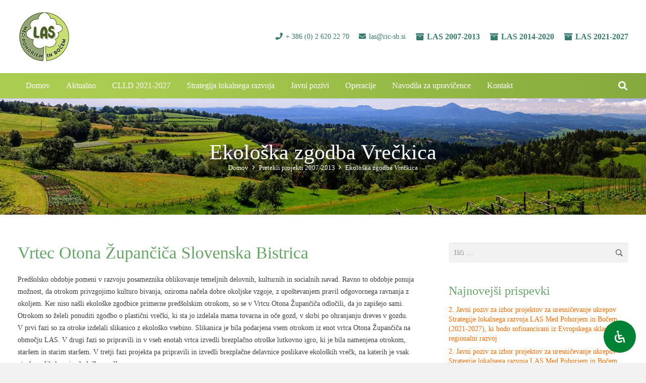

--- FILE ---
content_type: text/html; charset=UTF-8
request_url: https://www.lasmedpohorjeminbocem.si/ekoloska-zgodba-vreckica/
body_size: 28047
content:
<!DOCTYPE HTML><html lang="sl-SI"><head><script data-no-optimize="1">var litespeed_docref=sessionStorage.getItem("litespeed_docref");litespeed_docref&&(Object.defineProperty(document,"referrer",{get:function(){return litespeed_docref}}),sessionStorage.removeItem("litespeed_docref"));</script> <meta charset="UTF-8"><title>Ekološka zgodba Vrečkica &#8211; LAS Med Pohorjem in Bočem | LAS MPB</title><meta name='robots' content='max-image-preview:large' /><link rel='dns-prefetch' href='//fonts.googleapis.com' /><link rel="alternate" type="application/rss+xml" title="LAS Med Pohorjem in Bočem | LAS MPB &raquo; Vir" href="https://www.lasmedpohorjeminbocem.si/feed/" /><link rel="alternate" type="application/rss+xml" title="LAS Med Pohorjem in Bočem | LAS MPB &raquo; Vir komentarjev" href="https://www.lasmedpohorjeminbocem.si/comments/feed/" /><link rel="alternate" type="application/rss+xml" title="LAS Med Pohorjem in Bočem | LAS MPB &raquo; Ekološka zgodba Vrečkica Vir komentarjev" href="https://www.lasmedpohorjeminbocem.si/ekoloska-zgodba-vreckica/feed/" /><link rel="alternate" title="oEmbed (JSON)" type="application/json+oembed" href="https://www.lasmedpohorjeminbocem.si/wp-json/oembed/1.0/embed?url=https%3A%2F%2Fwww.lasmedpohorjeminbocem.si%2Fekoloska-zgodba-vreckica%2F" /><link rel="alternate" title="oEmbed (XML)" type="text/xml+oembed" href="https://www.lasmedpohorjeminbocem.si/wp-json/oembed/1.0/embed?url=https%3A%2F%2Fwww.lasmedpohorjeminbocem.si%2Fekoloska-zgodba-vreckica%2F&#038;format=xml" /><link rel="canonical" href="https://www.lasmedpohorjeminbocem.si/ekoloska-zgodba-vreckica/" /><meta name="viewport" content="width=device-width, initial-scale=1"><meta name="theme-color" content="#f5f5f5"><meta property="og:title" content="Ekološka zgodba Vrečkica &#8211; LAS Med Pohorjem in Bočem | LAS MPB"><meta property="og:url" content="https://www.lasmedpohorjeminbocem.si/ekoloska-zgodba-vreckica"><meta property="og:locale" content="sl_SI"><meta property="og:site_name" content="LAS Med Pohorjem in Bočem | LAS MPB"><meta property="og:type" content="article"><style id="litespeed-ccss">img:is([sizes="auto"i],[sizes^="auto,"i]){contain-intrinsic-size:3000px 1500px}*{box-sizing:border-box}html{-webkit-text-size-adjust:100%}body{margin:0;overflow-x:hidden}a{text-decoration:none;background:none}strong{font-weight:var(--bold-font-weight,bold)}img{height:auto;max-width:100%}button,input{vertical-align:top;text-transform:none;color:inherit;font:inherit;border:none;margin:0}input:not([type=submit]){outline:none!important}input[type=text],input[type=search]{-webkit-appearance:none}button,[type=button],[type=submit]{overflow:visible;-webkit-appearance:button}::-moz-focus-inner{border:0}::-webkit-file-upload-button{font:inherit;border:0;outline:0;padding-left:0;background:none}ul,ol{list-style:none;margin:0;padding:0}:-webkit-full-screen-ancestor:not(iframe){animation:none!important}::-moz-placeholder{opacity:.5;color:inherit}::-webkit-input-placeholder{color:inherit;opacity:.5}html{font-family:var(--font-family,inherit);font-weight:var(--font-weight,400);font-size:var(--font-size,16px);font-style:var(--font-style,normal);text-transform:var(--text-transform,none);line-height:var(--line-height,28px);letter-spacing:var(--letter-spacing,0)}h1,h2,h3,h4{margin:0;padding-top:1.5rem;color:var(--color-content-heading)}h1:first-child,h2:first-child,h3:first-child,h4:first-child{padding-top:0}p,ul,ol{margin:0 0 1.5rem}ul{list-style-type:disc;margin-left:2.5rem}ol{list-style-type:decimal;margin-left:2.5rem}li{margin:0 0 .5rem}li>ul{margin-bottom:.5rem;margin-top:.5rem}h4:last-child,p:last-child,ul:last-child,li:last-child{margin-bottom:0}.l-section[class*="color_"] h1{color:inherit}input:not([type=submit]){font-family:var(--inputs-font-family,inherit);font-size:var(--inputs-font-size,inherit);font-weight:var(--inputs-font-weight,inherit);letter-spacing:var(--inputs-letter-spacing,inherit);text-transform:var(--inputs-text-transform,inherit);border-radius:var(--inputs-border-radius,0);background:var(--inputs-background,transparent);border-color:var(--inputs-border-color,currentColor);color:var(--inputs-text-color,inherit);box-shadow:var(--inputs-box-shadow,none);border-width:var(--inputs-border-width,1px);border-style:solid;width:100%}input[type=search],input[type=text]{min-height:var(--inputs-height,2em);line-height:var(--inputs-height,2em);padding:0 var(--inputs-padding,.6em)}input[type=checkbox]{-webkit-appearance:none;appearance:none;vertical-align:top;flex-shrink:0;text-align:center;margin-right:.5em;letter-spacing:0;text-transform:none;line-height:var(--inputs-checkbox-size,1.5em);height:var(--inputs-checkbox-size,1.5em);width:var(--inputs-checkbox-size,1.5em);padding:0;box-sizing:content-box}input[type=checkbox]:before{visibility:hidden;content:"";font-family:fontawesome;font-weight:900;vertical-align:top}.hidden{display:none!important}.i-cf:after{content:"";display:block;clear:both}.align_center{text-align:center}a{color:var(--color-content-link)}.l-canvas{margin:0 auto;width:100%;flex-grow:1;background:var(--color-content-bg-grad);color:var(--color-content-text)}@media screen and (min-width:1025px){body:not(.us_iframe){display:flex;flex-direction:column;min-height:100vh}}.l-subheader,.l-section{padding-left:2.5rem;padding-right:2.5rem}.l-section{position:relative;margin:0 auto}.l-section-img{position:absolute;top:0;left:0;right:0;bottom:0;background-position:center center;background-size:cover}.l-section-h{position:relative;margin:0 auto;width:100%;max-width:var(--site-content-width,1200px)}.l-section.height_medium{padding-top:4rem;padding-bottom:4rem}.l-section.height_large{padding-top:6rem;padding-bottom:6rem}.header_hor .l-header.pos_fixed~.l-main>.l-section:first-of-type>.l-section-h{padding-top:var(--header-height)}.l-section.for_sidebar>div{display:flex;flex-wrap:wrap}.l-section.for_sidebar.at_right .l-sidebar{margin-left:5%}.l-sidebar{padding:4rem 0;width:var(--site-sidebar-width,25%)}.l-content{width:calc(95% - var(--site-sidebar-width,25%))}.l-content>div>.l-section{padding-left:0;padding-right:0}.l-section.color_secondary{background:var(--color-content-secondary-grad);color:#fff}.l-section.color_secondary a{color:inherit}.l-section.parallax_hor{overflow:hidden}.l-section.parallax_hor>.l-section-img{width:130%;right:auto}.far,.fas{display:inline-block;line-height:1;font-family:"fontawesome";font-weight:400;font-style:normal;font-variant:normal;text-rendering:auto;-moz-osx-font-smoothing:grayscale;-webkit-font-smoothing:antialiased}.widgettitle{font-family:var(--h4-font-family,inherit);font-weight:var(--h4-font-weight,inherit);font-size:var(--h4-font-size,inherit);font-style:var(--h4-font-style,inherit);line-height:var(--h4-line-height,1.4);letter-spacing:var(--h4-letter-spacing,inherit);text-transform:var(--h4-text-transform,inherit);margin-bottom:var(--h4-margin-bottom,1.5rem)}.screen-reader-text{position:absolute;overflow:hidden;clip:rect(1px,1px,1px,1px);-webkit-clip-path:inset(50%);clip-path:inset(50%);height:1px;width:1px;margin:-1px;padding:0;border:0;word-wrap:normal!important}.g-breadcrumbs{line-height:1.4}.g-breadcrumbs>*{display:inline-block;vertical-align:top}.g-breadcrumbs-separator{margin:0 .6em}.l-body .vc_row:after,.l-body .vc_row:before,.l-body .vc_column-inner:after,.l-body .vc_column-inner:before{display:none}@media (max-width:1024px){.l-sidebar,.l-section.height_medium{padding-top:2.5rem;padding-bottom:2.5rem}.l-section.height_large{padding-top:6vmax;padding-bottom:6vmax}}@media screen and (max-width:900px){.l-subheader{padding-left:1rem!important;padding-right:1rem!important}.l-sidebar,.l-content{width:100%!important;margin:0!important}}@media screen and (max-width:600px){p{margin-bottom:1rem}h1,h2,h3,h4{padding-top:1rem}.w-header-show{margin:10px!important}.l-subheader,.l-section{padding-left:1.5rem;padding-right:1.5rem}.l-sidebar,.l-section.height_medium{padding-top:1.5rem;padding-bottom:1.5rem}}.far,.fas{-moz-osx-font-smoothing:grayscale;-webkit-font-smoothing:antialiased;display:inline-block;font-style:normal;font-variant:normal;text-rendering:auto;line-height:1}.fa-angle-right:before{content:""}.fa-archive:before{content:""}.fa-envelope:before{content:""}.fa-phone:before{content:""}.fa-search:before{content:""}input[type=submit]{display:inline-block;vertical-align:top;text-align:center;line-height:1.2;position:relative}input[type=submit]{border-style:solid}.g-cols.via_flex{display:flex;flex-wrap:wrap}.vc_column_container{display:flex;flex-direction:column;position:relative;border-color:var(--color-content-border)}.g-cols.via_flex>div>.vc_column-inner{display:flex;flex-direction:column;flex-grow:1;position:relative;border-color:inherit}.g-cols.via_flex.type_default{margin:0-1.5rem}.g-cols.via_flex.type_default>div>.vc_column-inner{padding-left:1.5rem;padding-right:1.5rem}.g-cols.via_flex.valign_middle>div>.vc_column-inner{justify-content:center}.w-form-row{position:relative;width:100%;padding-left:calc(var(--fields-gap,1rem)/2);padding-right:calc(var(--fields-gap,1rem)/2)}.w-form-row-field{position:relative}@media screen and (max-width:600px){.w-form-row{width:100%!important}}.l-header a{color:inherit}.l-subheader-cell{display:flex;align-items:center;flex-grow:1}.l-subheader-cell.at_left{justify-content:flex-start}.header_hor .l-subheader-cell.at_left>*{margin-right:1.4rem}.l-subheader-cell.at_center{justify-content:center}.l-subheader-cell.at_right{justify-content:flex-end}.header_hor .l-subheader-cell.at_right>*{margin-left:1.4rem}.l-subheader-cell:empty{display:none}.l-header:before{content:"auto";left:-100%;position:absolute;top:-100%;visibility:hidden!important}.l-header .w-text{line-height:1.5}.l-header .w-text.nowrap{white-space:nowrap}.l-header .w-image{flex-shrink:0}.w-image-h{display:block;height:inherit;max-height:inherit;border-radius:inherit;border-color:inherit!important;color:inherit!important}.w-image:not([class*="style_phone"]) .w-image-h{background:inherit}.w-image img{object-fit:contain;vertical-align:top;height:inherit;max-height:inherit;border-radius:inherit}.w-image[class*="ush_image_"] img{width:auto}.w-image-h[href]{position:relative}button::-moz-focus-inner{padding:0;border:0}.w-nav.type_desktop:not(.height_full){line-height:50px}.l-subheader-cell .w-nav{margin-left:0;margin-right:0}.w-nav-list{list-style:none;margin:0}.w-nav-list:not(.level_1){display:none}.w-nav.type_desktop .w-nav-list:not(.level_1){box-shadow:var(--box-shadow)}.w-nav.type_desktop .w-nav-list.level_2{text-align:left;position:absolute;left:0;z-index:120;min-width:12rem}.w-nav .menu-item{display:block;position:relative;margin:0}.w-nav-anchor{display:block;overflow:hidden;position:relative;outline:none!important}.w-nav.type_desktop .w-nav-anchor.level_1{z-index:1}.w-nav.type_desktop .w-nav-anchor:not(.level_1){line-height:1.5em;padding:.6em 20px;white-space:nowrap}.w-nav-arrow{display:none;vertical-align:top;font-weight:400;line-height:inherit;text-transform:none;text-align:center}.w-nav-arrow:before{content:"";vertical-align:top;font-family:fontawesome;font-weight:400}.w-nav.type_desktop .w-nav-anchor.level_1 .w-nav-arrow:before{font-size:1.3em;margin-left:.4em}.w-nav.type_desktop .w-nav-list.level_2 .w-nav-arrow:before{content:"";font-size:1.3em}.header_hor .w-nav.type_desktop>.w-nav-list{display:flex;align-items:center}.header_hor .w-nav.type_desktop>.w-nav-list>.menu-item{flex-shrink:0}.w-nav.type_desktop.dropdown_height .w-nav-list:not(.level_1){display:block;transform-origin:50%0;transform:scaleY(0) translateZ(0);opacity:0}.header_hor .l-subheader-cell.at_left .w-nav:first-child .w-nav-control{margin-left:-.8rem}.w-nav-control{display:none;line-height:50px;height:50px;padding:0 .8rem;color:inherit}.w-nav-icon{display:inline-block;vertical-align:top;font-size:20px;position:relative;height:inherit;width:1em}.w-nav-icon>div,.w-nav-icon>div:before,.w-nav-icon>div:after{content:"";display:block;position:absolute;height:0;width:inherit}.w-nav-icon>div{border-bottom:.15em solid}.w-nav-icon>div:before,.w-nav-icon>div:after{border-bottom:inherit}.w-nav-icon>div{top:50%;transform:translateY(-50%)}.w-nav-icon>div:before{top:-.3333em}.w-nav-icon>div:after{top:.3333em}.w-nav-close{display:none;position:absolute;top:0;right:0;text-align:center;font-size:3rem;line-height:2;width:2em;opacity:.5}.w-nav-close:before{content:"";font-family:fontawesome;font-weight:400;vertical-align:top}@media screen and (max-width:767px){.w-nav-close{font-size:2rem}}@media screen and (max-width:480px){.w-nav-anchor.level_2{white-space:normal}}.w-post-elm.post_title{padding:0}.l-subheader-cell .w-search{line-height:2.8rem}.header_hor .l-subheader-cell>.w-search:not(.layout_simple){margin-left:0;margin-right:0}.w-search .w-form-row{height:inherit;padding:0}.w-search input{display:block}.w-search-open{display:block;text-align:center;width:2.2em}.w-search-open i{vertical-align:top;line-height:inherit}.header_hor .l-subheader-cell.at_right .w-search:not(.layout_simple):last-child{margin-right:-.5em}.w-search-close{position:absolute;top:50%;transform:translateY(-50%);right:0;text-align:center;line-height:2;width:2em;background:none;padding:0;color:inherit;opacity:.5}.w-search-close:before{content:"";font-family:fontawesome;font-weight:400;vertical-align:top}.w-search.layout_fullscreen .w-search-form{position:fixed;top:0;left:0;right:0;height:100%;z-index:119;transform:translateY(-100%);background:var(--color-content-bg);color:var(--color-content-text)}.w-search.layout_fullscreen[style*="--inputs-background"] .w-search-form{background:var(--inputs-background)}.w-search.layout_fullscreen[style*="--inputs-text-color"] .w-search-form{color:var(--inputs-text-color)}.w-search.layout_fullscreen .w-search-close{top:3rem;font-size:3rem}.w-search.layout_fullscreen .w-form-row-field{position:absolute;top:50%;left:6%;right:6%;transform:translateY(-50%)}.w-search.layout_fullscreen input{font-size:3rem;line-height:1.5;text-align:center;height:auto;padding:0;border-radius:0;border:none}.w-search.layout_fullscreen .w-search-form input{background:none!important;box-shadow:none!important;color:inherit!important}.widget_search form{position:relative}.widget_search input[type=search]{padding-right:var(--inputs-height,2em)}.widget_search input[type=submit]{position:absolute;top:50%;transform:translateY(-50%);right:0;height:2.8rem;width:2.8rem;opacity:0!important}.widget_search form:after{position:absolute;top:50%;transform:translateY(-50%);right:0;content:"";font-family:fontawesome;font-weight:400;font-size:var(--inputs-font-size);padding:0 var(--inputs-padding,.6em);color:var(--inputs-text-color)}@media screen and (max-width:767px){.w-search.layout_fullscreen input{font-size:2rem}.w-search.layout_fullscreen .w-search-close{font-size:2rem}}@media screen and (max-width:600px){.header_hor .w-search.elm_in_header{line-height:inherit}.w-search.layout_fullscreen input{font-size:1rem!important}}.w-text{padding:0}.w-text i{display:inline-block;vertical-align:top;line-height:inherit}.w-text:not(.no_text).icon_atleft i{margin-inline-end:.4em}.widget{margin-bottom:2rem}h3.widgettitle{margin-bottom:1rem}.l-main .widget{margin-bottom:3rem}.widget:not(.widget_text) ul{list-style-type:none;margin-left:0;margin-right:0}.widget_recent_entries ul li{line-height:1.4}@media screen and (max-width:600px){.l-main .widget{margin-bottom:2rem}}#mdp-readabler-popup-box{font-family:-apple-system,BlinkMacSystemFont,avenir next,avenir,helvetica neue,helvetica,ubuntu,roboto,noto,segoe ui,arial,sans-serif}#mdp-readabler-popup-box[aria-hidden=true]{display:none}#mdp-readabler-popup-box.mdp-readabler-modal-fixed #mdp-readabler-popup{position:fixed}#mdp-readabler-popup-box.mdp-readabler-modal-shadow #mdp-readabler-popup{box-shadow:0 2px 2.2px rgb(0 0 0/.034),0 2px 5.3px rgb(0 0 0/.048),0 2px 10px rgb(0 0 0/.06),0 2px 17.9px rgb(0 0 0/.072),0 41.8px 33.4px rgb(0 0 0/.086)}#mdp-readabler-popup{top:5vh;z-index:99999;display:block;width:25vw;max-height:95vh;min-width:460px;box-sizing:border-box;overflow:hidden;border-radius:var(--readabler-border-radius);animation-duration:var(--readabler-animate);animation-iteration-count:1;animation-direction:normal;animation-fill-mode:both}#mdp-readabler-popup[data-start=right]{right:0}#mdp-readabler-popup .mdp-readabler-subheader{padding:4px 0 0 0;margin:32px 24px 0 32px}#mdp-readabler-popup .mdp-readabler-subheader:nth-child(1){margin-top:0}#mdp-readabler-popup .mdp-readabler-subheader h4{font-size:24px;margin:16px 0 0;padding:0}#mdp-readabler-popup #mdp-readabler-popup-main{max-height:60vh;overflow:auto;box-sizing:border-box;padding:0;margin:0}#mdp-readabler-popup #mdp-readabler-popup-main>div:last-child{padding-bottom:0}#mdp-readabler-popup #mdp-readabler-popup-main::-webkit-scrollbar-track{border-radius:6px}#mdp-readabler-popup #mdp-readabler-popup-main::-webkit-scrollbar{width:17px}#mdp-readabler-popup #mdp-readabler-popup-main::-webkit-scrollbar-thumb{border-radius:8.5px}#mdp-readabler-popup #mdp-readabler-popup-header{display:flex;justify-content:space-between;align-items:center;height:80px;width:100%;overflow:hidden;box-sizing:border-box;padding-top:16px}#mdp-readabler-popup #mdp-readabler-popup-header h3{padding:0;margin:0 32px;font-size:24px;font-weight:600;font-family:sans-serif!important}#mdp-readabler-popup #mdp-readabler-popup-close{background:0 0;border:0;padding:10px;margin-right:32px}#mdp-readabler-popup #mdp-readabler-popup-close:before{content:"✕";width:16px;height:16px;display:flex;justify-content:center;align-items:center}#mdp-readabler-popup #mdp-readabler-popup-footer{display:flex;-moz-column-gap:15px;column-gap:15px;row-gap:15px;justify-content:space-between;align-items:center;flex-wrap:wrap;margin:0;padding:32px;box-sizing:border-box}#mdp-readabler-popup #mdp-readabler-popup-footer button:not(#mdp-readabler-statement-btn){font-size:16px;border-radius:16px;min-height:34px;margin:0;padding:17px;flex-grow:1;font-weight:600;text-transform:none;letter-spacing:normal}#mdp-readabler-popup #mdp-readabler-popup-footer button:not(#mdp-readabler-statement-btn):first-child{margin-left:0}#mdp-readabler-popup #mdp-readabler-popup-footer .mdp-readabler-statement{width:100%;flex-grow:2;font-size:14px;line-height:1.25;padding:0;margin:0 0-.25rem 0;text-align:center}#mdp-readabler-popup #mdp-readabler-popup-footer #mdp-readabler-statement-btn{border:none!important;padding:0!important;margin:0!important;background:0 0!important;color:var(--readabler-color);text-decoration:underline;border-radius:4px;font-size:inherit!important;letter-spacing:normal;text-transform:none}@media screen and (max-width:480px){#mdp-readabler-popup-box.mdp-readabler-modal-shadow #mdp-readabler-popup{box-shadow:0 0 2.2px rgb(0 0 0/.034),0 0 5.3px rgb(0 0 0/.048),0 0 10px rgb(0 0 0/.06)}#mdp-readabler-popup{width:100%;max-width:100%;min-width:100%;max-height:80vh;left:0!important;bottom:0;top:unset!important}#mdp-readabler-popup #mdp-readabler-popup-header h3{font-size:20px}#mdp-readabler-popup .mdp-readabler-subheader h4{font-size:20px}#mdp-readabler-popup .mdp-readabler-profile-title{font-size:18px!important}#mdp-readabler-popup .mdp-readabler-profile-description{display:none}#mdp-readabler-popup #mdp-readabler-popup-main{max-height:40vh}#mdp-readabler-popup .mdp-readabler-action-box{width:100%}#mdp-readabler-popup #mdp-readabler-popup-footer{flex-direction:column}#mdp-readabler-popup #mdp-readabler-popup-footer button{width:100%;margin:0;padding:8px}}#mdp-readabler-accessibility-statement-box{opacity:0;height:0;overflow:hidden}@keyframes readabler-fade{from{opacity:0}to{opacity:1}}#mdp-readabler-popup-box.mdp-readabler-modal-animation-fade #mdp-readabler-popup{animation-name:readabler-fade}.mdp-readabler-trigger-button-box{position:fixed;z-index:99998;margin:var(--readabler-btn-margin)}.mdp-readabler-trigger-button-box.bottom-right{bottom:0;right:0}.mdp-readabler-trigger-button-box.mdp-entrance-fade{animation-fill-mode:both;animation-name:readabler-fade;animation-duration:.6s;animation-delay:var(--readabler-btn-delay)}.mdp-readabler-trigger-button-box button{display:flex;align-items:center;outline:0;padding:var(--readabler-btn-padding)!important;border-radius:var(--readabler-btn-radius)!important;color:var(--readabler-btn-color)!important;background:var(--readabler-btn-bg)!important;font-size:var(--readabler-btn-size)!important;border:none!important}.mdp-readabler-trigger-button-box button .mdp-readabler-trigger-button-icon svg{fill:var(--readabler-btn-color);width:var(--readabler-btn-size);height:var(--readabler-btn-size)}.mdp-readabler-trigger-button-box button.mdp-icon-position-before{flex-direction:row}.mdp-readabler-trigger-button-box button span{display:flex}#mdp-readabler-accessibility-profiles-box .mdp-readabler-accessibility-profile-item{padding-left:32px;padding-right:32px}#mdp-readabler-accessibility-profiles-box .mdp-readabler-accessibility-profile-item:nth-child(1){margin-top:16px}#mdp-readabler-accessibility-profiles-box .mdp-readabler-accessibility-profile-item .mdp-readabler-row{padding:10.6666666667px 0;display:flex;align-items:center}#mdp-readabler-accessibility-profiles-box .mdp-readabler-accessibility-profile-item .mdp-readabler-row .mdp-readabler-title-box{margin-left:24px}#mdp-readabler-accessibility-profiles-box .mdp-readabler-accessibility-profile-item .mdp-readabler-row .mdp-readabler-profile-title{font-size:19px;line-height:1.25;margin-bottom:5px;font-weight:600}#mdp-readabler-accessibility-profiles-box .mdp-readabler-accessibility-profile-item .mdp-readabler-row .mdp-readabler-profile-short{font-size:16px;line-height:1.4}#mdp-readabler-accessibility-profiles-box .mdp-readabler-accessibility-profile-item .mdp-readabler-profile-description{max-height:0;overflow:hidden;font-size:16px;line-height:1.4;opacity:0;padding:0}#mdp-readabler-accessibility-profiles-box .mdp-readabler-accessibility-profile-item .mdp-switch{position:relative;display:inline-block;border-radius:17px;width:60px;height:34px;font-size:0}#mdp-readabler-accessibility-profiles-box .mdp-readabler-accessibility-profile-item .mdp-switch input{opacity:0;width:0;height:0}#mdp-readabler-accessibility-profiles-box .mdp-readabler-accessibility-profile-item .mdp-switch .mdp-slider{position:absolute;top:0;left:0;right:0;bottom:0;border-radius:34px}#mdp-readabler-accessibility-profiles-box .mdp-readabler-accessibility-profile-item .mdp-switch .mdp-slider:before{position:absolute;content:"";border-radius:50%;height:26px;width:26px;left:4px;bottom:4px}#mdp-readabler-readable-experience-box{padding:0 23.5px 0 32px;margin:0;display:flex;flex-wrap:wrap;justify-content:space-between}.mdp-readabler-action-box:not(.mdp-readabler-shortcode){border-radius:8px;padding:16px 12px;min-height:100px;display:flex;flex-direction:column;justify-content:center;margin-top:24px;box-sizing:border-box}.mdp-readabler-action-box.mdp-hidden{display:none}.mdp-readabler-action-box .mdp-readabler-action-box-content{display:flex;align-items:center;justify-content:center;flex-direction:column}.mdp-readabler-action-box .mdp-readabler-action-box-content .mdp-readabler-icon{width:34px;height:34px;margin-bottom:8.5px}.mdp-readabler-action-box .mdp-readabler-action-box-content .mdp-readabler-title{text-align:center;font-size:16px;line-height:1.45}#mdp-readabler-action-text-magnifier{width:100%}#mdp-readabler-action-align-center,#mdp-readabler-action-align-left,#mdp-readabler-action-align-right{width:30%}#mdp-readabler-visually-pleasing-experience-box{padding:0 23.5px 0 32px;margin:0;display:flex;flex-wrap:wrap;justify-content:space-between}#mdp-readabler-visually-pleasing-experience-box #mdp-readabler-action-background-colors,#mdp-readabler-visually-pleasing-experience-box #mdp-readabler-action-text-colors,#mdp-readabler-visually-pleasing-experience-box #mdp-readabler-action-title-colors{width:100%}#mdp-readabler-easy-orientation-box{padding:0 23.5px 0 32px;margin:0;display:flex;flex-wrap:wrap;justify-content:space-between}#mdp-readabler-action-text-magnifier .mdp-readabler-icon{-webkit-mask-image:url(/wp-content/plugins/readabler/images/toggles/text-magnifier.svg);mask-image:url(/wp-content/plugins/readabler/images/toggles/text-magnifier.svg)}#mdp-readabler-action-readable-font .mdp-readabler-icon{-webkit-mask-image:url(/wp-content/plugins/readabler/images/toggles/readable-font.svg);mask-image:url(/wp-content/plugins/readabler/images/toggles/readable-font.svg)}#mdp-readabler-action-dyslexia-font .mdp-readabler-icon{-webkit-mask-image:url(/wp-content/plugins/readabler/images/toggles/dyslexia-font.svg);mask-image:url(/wp-content/plugins/readabler/images/toggles/dyslexia-font.svg)}#mdp-readabler-action-highlight-titles .mdp-readabler-icon{-webkit-mask-image:url(/wp-content/plugins/readabler/images/toggles/highlight-titles.svg);mask-image:url(/wp-content/plugins/readabler/images/toggles/highlight-titles.svg)}#mdp-readabler-action-highlight-links .mdp-readabler-icon{-webkit-mask-image:url(/wp-content/plugins/readabler/images/toggles/highlight-links.svg);mask-image:url(/wp-content/plugins/readabler/images/toggles/highlight-links.svg)}#mdp-readabler-action-align-left .mdp-readabler-icon{-webkit-mask-image:url(/wp-content/plugins/readabler/images/toggles/align-left.svg);mask-image:url(/wp-content/plugins/readabler/images/toggles/align-left.svg)}#mdp-readabler-action-align-center .mdp-readabler-icon{-webkit-mask-image:url(/wp-content/plugins/readabler/images/toggles/align-center.svg);mask-image:url(/wp-content/plugins/readabler/images/toggles/align-center.svg)}#mdp-readabler-action-align-right .mdp-readabler-icon{-webkit-mask-image:url(/wp-content/plugins/readabler/images/toggles/align-right.svg);mask-image:url(/wp-content/plugins/readabler/images/toggles/align-right.svg)}#mdp-readabler-action-dark-contrast .mdp-readabler-icon{-webkit-mask-image:url(/wp-content/plugins/readabler/images/toggles/dark-contrast.svg);mask-image:url(/wp-content/plugins/readabler/images/toggles/dark-contrast.svg)}#mdp-readabler-action-light-contrast .mdp-readabler-icon{-webkit-mask-image:url(/wp-content/plugins/readabler/images/toggles/light-contrast.svg);mask-image:url(/wp-content/plugins/readabler/images/toggles/light-contrast.svg)}#mdp-readabler-action-monochrome .mdp-readabler-icon{-webkit-mask-image:url(/wp-content/plugins/readabler/images/toggles/monochrome.svg);mask-image:url(/wp-content/plugins/readabler/images/toggles/monochrome.svg)}#mdp-readabler-action-high-contrast .mdp-readabler-icon{-webkit-mask-image:url(/wp-content/plugins/readabler/images/toggles/high-contrast.svg);mask-image:url(/wp-content/plugins/readabler/images/toggles/high-contrast.svg)}#mdp-readabler-action-high-saturation .mdp-readabler-icon{-webkit-mask-image:url(/wp-content/plugins/readabler/images/toggles/high-saturation.svg);mask-image:url(/wp-content/plugins/readabler/images/toggles/high-saturation.svg)}#mdp-readabler-action-low-saturation .mdp-readabler-icon{-webkit-mask-image:url(/wp-content/plugins/readabler/images/toggles/low-saturation.svg);mask-image:url(/wp-content/plugins/readabler/images/toggles/low-saturation.svg)}#mdp-readabler-action-virtual-keyboard .mdp-readabler-icon{-webkit-mask-image:url(/wp-content/plugins/readabler/images/toggles/virtual-keyboard.svg);mask-image:url(/wp-content/plugins/readabler/images/toggles/virtual-keyboard.svg)}#mdp-readabler-action-reading-guide .mdp-readabler-icon{-webkit-mask-image:url(/wp-content/plugins/readabler/images/toggles/reading-guide.svg);mask-image:url(/wp-content/plugins/readabler/images/toggles/reading-guide.svg)}#mdp-readabler-action-cognitive-reading .mdp-readabler-icon{-webkit-mask-image:url(/wp-content/plugins/readabler/images/toggles/cognitive-reading.svg);mask-image:url(/wp-content/plugins/readabler/images/toggles/cognitive-reading.svg)}#mdp-readabler-action-stop-animations .mdp-readabler-icon{-webkit-mask-image:url(/wp-content/plugins/readabler/images/toggles/stop-animations.svg);mask-image:url(/wp-content/plugins/readabler/images/toggles/stop-animations.svg)}#mdp-readabler-action-reading-mask .mdp-readabler-icon{-webkit-mask-image:url(/wp-content/plugins/readabler/images/toggles/reading-mask.svg);mask-image:url(/wp-content/plugins/readabler/images/toggles/reading-mask.svg)}#mdp-readabler-action-big-black-cursor .mdp-readabler-icon{-webkit-mask-image:url(/wp-content/plugins/readabler/images/toggles/black-cursor.svg);mask-image:url(/wp-content/plugins/readabler/images/toggles/black-cursor.svg)}#mdp-readabler-action-big-white-cursor .mdp-readabler-icon{-webkit-mask-image:url(/wp-content/plugins/readabler/images/toggles/white-cursor.svg);mask-image:url(/wp-content/plugins/readabler/images/toggles/white-cursor.svg)}#mdp-readabler-action-keyboard-navigation .mdp-readabler-icon{-webkit-mask-image:url(/wp-content/plugins/readabler/images/toggles/keyboard-navigation.svg);mask-image:url(/wp-content/plugins/readabler/images/toggles/keyboard-navigation.svg)}#mdp-readabler-action-voice-navigation .mdp-readabler-icon{-webkit-mask-image:url(/wp-content/plugins/readabler/images/toggles/voice-navigation.svg);mask-image:url(/wp-content/plugins/readabler/images/toggles/voice-navigation.svg)}.mdp-readabler-input-spinner-box{margin-top:4.25px}.mdp-readabler-input-spinner-box .mdp-readabler-control{position:relative;width:90%;min-width:180px;max-width:260px;margin:auto;border-radius:34px;height:34px}.mdp-readabler-input-spinner-box .mdp-readabler-control .mdp-readabler-minus,.mdp-readabler-input-spinner-box .mdp-readabler-control .mdp-readabler-plus{position:absolute;display:block;padding:0;right:0;top:50%;transform:translateY(-50%);border-radius:50%;background-color:unset!important;z-index:2;border:none}.mdp-readabler-input-spinner-box .mdp-readabler-control .mdp-readabler-minus:before,.mdp-readabler-input-spinner-box .mdp-readabler-control .mdp-readabler-plus:before{content:"";display:block;width:29px;height:29px;-webkit-mask-position:center;mask-position:center;-webkit-mask-repeat:no-repeat;mask-repeat:no-repeat;-webkit-mask-size:contain;mask-size:contain;border-radius:50%}.mdp-readabler-input-spinner-box .mdp-readabler-control .mdp-readabler-plus{right:-1px;left:auto}.mdp-readabler-input-spinner-box .mdp-readabler-control .mdp-readabler-plus:before{-webkit-mask-image:url(/wp-content/plugins/readabler/images/toggles/plus.svg);mask-image:url(/wp-content/plugins/readabler/images/toggles/plus.svg)}.mdp-readabler-input-spinner-box .mdp-readabler-control .mdp-readabler-minus{left:-1px;right:auto}.mdp-readabler-input-spinner-box .mdp-readabler-control .mdp-readabler-minus:before{-webkit-mask-image:url(/wp-content/plugins/readabler/images/toggles/minus.svg);mask-image:url(/wp-content/plugins/readabler/images/toggles/minus.svg)}.mdp-readabler-input-spinner-box .mdp-readabler-control .mdp-readabler-value{text-align:center;font-size:16px;font-weight:600;padding:0 34px;line-height:34px;overflow:hidden;white-space:nowrap}.mdp-readabler-toggle-box{width:calc(50% - 12px)}.mdp-readabler-toggle-box .mdp-readabler-icon{-webkit-mask-position:center;mask-position:center;-webkit-mask-repeat:no-repeat;mask-repeat:no-repeat;-webkit-mask-size:contain;mask-size:contain}.mdp-readabler-spinner-box:not(.mdp-readabler-shortcode){width:100%}.mdp-readabler-palette-box{padding:16px}.mdp-readabler-palette-box .mdp-readabler-action-box-content{flex-direction:column}.mdp-readabler-palette-box .mdp-readabler-color-box{width:100%;display:flex;flex-direction:row;flex-wrap:wrap;justify-content:flex-start;margin-top:8px}.mdp-readabler-palette-box .mdp-readabler-color-box .mdp-readabler-color{display:flex;width:34px;height:34px;border-radius:50%;position:relative;margin:4.5333333333px;box-sizing:border-box}@media (prefers-color-scheme:light){#mdp-readabler-popup{background-color:var(--readabler-bg);color:var(--readabler-text)}#mdp-readabler-popup h3,#mdp-readabler-popup h4{color:var(--readabler-text)}#mdp-readabler-popup .mdp-readabler-subheader{border-top:2px solid var(--readabler-color-transparent)}#mdp-readabler-popup #mdp-readabler-popup-main::-webkit-scrollbar-track{background-color:var(--readabler-bg)}#mdp-readabler-popup #mdp-readabler-popup-main::-webkit-scrollbar{background-color:var(--readabler-bg)}#mdp-readabler-popup #mdp-readabler-popup-main::-webkit-scrollbar-thumb{background-color:var(--readabler-color)}#mdp-readabler-popup #mdp-readabler-popup-header{background-image:linear-gradient(to bottom,var(--readabler-bg),#fff0)}#mdp-readabler-popup #mdp-readabler-popup-close:before{color:var(--readabler-text)}#mdp-readabler-popup #mdp-readabler-popup-footer button{background:var(--readabler-bg);color:var(--readabler-color);border:2px solid var(--readabler-color-transparent)}#mdp-readabler-popup #mdp-readabler-popup-footer .mdp-readabler-statement button{color:var(--readabler-color)}#mdp-readabler-accessibility-profiles-box .mdp-readabler-accessibility-profile-item .mdp-switch .mdp-slider{background-color:var(--readabler-color-transparent)}#mdp-readabler-accessibility-profiles-box .mdp-readabler-accessibility-profile-item .mdp-switch .mdp-slider:before{background-color:var(--readabler-color)}.mdp-readabler-action-box{border:2px solid var(--readabler-color-transparent)}.mdp-readabler-input-spinner-box .mdp-readabler-control{background:var(--readabler-bg)}.mdp-readabler-input-spinner-box .mdp-readabler-control .mdp-readabler-minus:before,.mdp-readabler-input-spinner-box .mdp-readabler-control .mdp-readabler-plus:before{background-color:var(--readabler-color);border:4px solid var(--readabler-bg)}.mdp-readabler-toggle-box .mdp-readabler-icon{background-color:var(--readabler-color)}.mdp-readabler-palette-box .mdp-readabler-color-box .mdp-readabler-color{border:4px solid var(--readabler-bg)}#mdp-readabler-keyboard-box{background-color:var(--readabler-keyboard-light-bg)}#mdp-readabler-keyboard-box .simple-keyboard{background-color:var(--readabler-keyboard-light-bg)}}@media (prefers-color-scheme:dark){#mdp-readabler-popup{background-color:var(--readabler-bg-dark);color:var(--readabler-text-dark)}#mdp-readabler-popup h3,#mdp-readabler-popup h4{color:var(--readabler-text-dark)}#mdp-readabler-popup .mdp-readabler-subheader{border-top:2px solid var(--readabler-color-transparent-dark)}#mdp-readabler-popup #mdp-readabler-popup-main::-webkit-scrollbar-track{background-color:var(--readabler-bg-dark)}#mdp-readabler-popup #mdp-readabler-popup-main::-webkit-scrollbar{background-color:var(--readabler-bg-dark)}#mdp-readabler-popup #mdp-readabler-popup-main::-webkit-scrollbar-thumb{background-color:var(--readabler-color-dark)}#mdp-readabler-popup #mdp-readabler-popup-header{background-image:linear-gradient(to bottom,var(--readabler-bg-dark),#fff0)}#mdp-readabler-popup #mdp-readabler-popup-close:before{color:var(--readabler-text-dark)}#mdp-readabler-popup #mdp-readabler-popup-footer button{background:var(--readabler-bg-dark);color:var(--readabler-color-dark);border:2px solid var(--readabler-color-transparent-dark)}#mdp-readabler-popup #mdp-readabler-popup-footer .mdp-readabler-statement button{color:var(--readabler-color-dark)}#mdp-readabler-accessibility-profiles-box .mdp-readabler-accessibility-profile-item .mdp-switch .mdp-slider{background-color:var(--readabler-color-transparent-dark)}#mdp-readabler-accessibility-profiles-box .mdp-readabler-accessibility-profile-item .mdp-switch .mdp-slider:before{background-color:var(--readabler-color-dark)}.mdp-readabler-action-box{border:2px solid var(--readabler-color-transparent-dark)}.mdp-readabler-input-spinner-box .mdp-readabler-control{background:var(--readabler-bg-dark)}.mdp-readabler-input-spinner-box .mdp-readabler-control .mdp-readabler-minus:before,.mdp-readabler-input-spinner-box .mdp-readabler-control .mdp-readabler-plus:before{background-color:var(--readabler-color-dark);border:4px solid var(--readabler-bg-dark)}.mdp-readabler-toggle-box .mdp-readabler-icon{background-color:var(--readabler-color-dark)}.mdp-readabler-palette-box .mdp-readabler-color-box .mdp-readabler-color{border:4px solid var(--readabler-bg-dark)}#mdp-readabler-keyboard-box{background-color:var(--readabler-keyboard-dark-bg)}#mdp-readabler-keyboard-box .simple-keyboard{background-color:var(--readabler-keyboard-dark-bg)}}.mdp-readabler-toggle-box{width:calc(50% - 12px)}#mdp-readabler-keyboard-box{display:none;position:fixed;width:650px;bottom:0;left:0;padding:35px 8px 8px;box-shadow:0 0 2px #333;border-radius:4px;z-index:99999}@media screen and (max-width:980px){#mdp-readabler-keyboard-box{display:none!important}}:root{--readabler-reading-mask:rgba(0, 0, 0, 0.7)}#mdp-readabler-popup-box{--readabler-overlay:rgba(2, 83, 238, 1);--readabler-bg:rgba(255, 255, 255, 1);--readabler-bg-dark:rgba(22, 25, 27, 1);--readabler-text:rgba(51, 51, 51, 1);--readabler-text-dark:rgba(222, 239, 253, 1);--readabler-color:rgba(0, 130, 52, 1);--readabler-color-dark:rgba(99, 154, 249, 1);--readabler-color-transparent:rgba(0,130,52,0.2);--readabler-color-transparent-dark:rgba(99,154,249,0.2);--readabler-border-radius:20px;--readabler-animate:600ms}.mdp-readabler-trigger-button-box{--readabler-btn-margin:20px;--readabler-btn-padding:20px;--readabler-btn-radius:50px;--readabler-btn-color:rgba(255, 255, 255, 1);--readabler-btn-color-hover:rgba(0, 130, 52, 1);--readabler-btn-bg:rgba(0, 130, 52, 1);--readabler-btn-bg-hover:rgba(255, 255, 255, 1);--readabler-btn-size:24px;--readabler-btn-delay:0s}#mdp-readabler-keyboard-box{--readabler-keyboard-light-bg:#ececec;--readabler-keyboard-light-key-bg:#ffffff;--readabler-keyboard-light-key:#111111;--readabler-keyboard-dark-bg:#000000CC;--readabler-keyboard-dark-key-bg:rgba( 0, 0, 0, .5 );--readabler-keyboard-dark-key:#ffffff}.fas{font-family:"fontawesome";font-weight:900}.far{font-family:"fontawesome";font-weight:400}:root{--color-header-middle-bg:#ffffff;--color-header-middle-bg-grad:#ffffff;--color-header-middle-text:#367b6d;--color-header-middle-text-hover:#daa48a;--color-header-transparent-bg:transparent;--color-header-transparent-bg-grad:transparent;--color-header-transparent-text:#ffffff;--color-header-transparent-text-hover:#ffffff;--color-chrome-toolbar:#f5f5f5;--color-header-top-bg:#aecf57;--color-header-top-bg-grad:#aecf57;--color-header-top-text:#ffffff;--color-header-top-text-hover:#008234;--color-header-top-transparent-bg:rgba(0,0,0,0.2);--color-header-top-transparent-bg-grad:rgba(0,0,0,0.2);--color-header-top-transparent-text:rgba(255,255,255,0.66);--color-header-top-transparent-text-hover:#fff;--color-content-bg:#ffffff;--color-content-bg-grad:#ffffff;--color-content-bg-alt:#f2f2f2;--color-content-bg-alt-grad:#f2f2f2;--color-content-border:#e8e8e8;--color-content-heading:#65a667;--color-content-heading-grad:#65a667;--color-content-text:#3f3f3f;--color-content-link:#ff6a00;--color-content-link-hover:#3f3f3f;--color-content-primary:#ff6a00;--color-content-primary-grad:#ff6a00;--color-content-secondary:#3f3f3f;--color-content-secondary-grad:#3f3f3f;--color-content-faded:#aaaaaa;--color-content-overlay:rgba(0,0,0,0.75);--color-content-overlay-grad:rgba(0,0,0,0.75);--color-alt-content-bg:#f2f2f2;--color-alt-content-bg-grad:#f2f2f2;--color-alt-content-bg-alt:#ffffff;--color-alt-content-bg-alt-grad:#ffffff;--color-alt-content-border:#dddddd;--color-alt-content-heading:#c19079;--color-alt-content-heading-grad:#c19079;--color-alt-content-text:#3f3f3f;--color-alt-content-link:#daa48a;--color-alt-content-link-hover:#3f3f3f;--color-alt-content-primary:#daa48a;--color-alt-content-primary-grad:#daa48a;--color-alt-content-secondary:#3f3f3f;--color-alt-content-secondary-grad:#3f3f3f;--color-alt-content-faded:#999999;--color-alt-content-overlay:#e95095;--color-alt-content-overlay-grad:linear-gradient(135deg,#e95095,rgba(233,80,149,0.75));--color-footer-bg:#3f3f3f;--color-footer-bg-grad:#3f3f3f;--color-footer-bg-alt:#3f3f3f;--color-footer-bg-alt-grad:#3f3f3f;--color-footer-border:#444444;--color-footer-heading:#ccc;--color-footer-heading-grad:#ccc;--color-footer-text:#888888;--color-footer-link:#cccccc;--color-footer-link-hover:#ffffff;--color-subfooter-bg:#3f3f3f;--color-subfooter-bg-grad:#3f3f3f;--color-subfooter-bg-alt:#222222;--color-subfooter-bg-alt-grad:#222222;--color-subfooter-border:#444444;--color-subfooter-heading:#ccc;--color-subfooter-heading-grad:#ccc;--color-subfooter-text:#888888;--color-subfooter-link:#cccccc;--color-subfooter-link-hover:#ffffff;--color-content-primary-faded:rgba(255,106,0,0.15);--box-shadow:0 5px 15px rgba(0,0,0,.15);--box-shadow-up:0 -5px 15px rgba(0,0,0,.15);--site-canvas-width:1300px;--site-content-width:1220px;--site-sidebar-width:29.43%;--text-block-margin-bottom:0rem}:root{--font-family:"Open Sans";--font-size:14px;--line-height:24px;--font-weight:400;--bold-font-weight:700;--h1-font-family:"Open Sans";--h1-font-size:40px;--h1-line-height:1.2;--h1-font-weight:400;--h1-bold-font-weight:700;--h1-text-transform:none;--h1-font-style:normal;--h1-letter-spacing:0em;--h1-margin-bottom:1.5rem;--h2-font-family:var(--h1-font-family);--h2-font-size:34px;--h2-line-height:1.2;--h2-font-weight:var(--h1-font-weight);--h2-bold-font-weight:var(--h1-bold-font-weight);--h2-text-transform:var(--h1-text-transform);--h2-font-style:var(--h1-font-style);--h2-letter-spacing:0em;--h2-margin-bottom:1.5rem;--h3-font-family:var(--h1-font-family);--h3-font-size:28px;--h3-line-height:1.2;--h3-font-weight:var(--h1-font-weight);--h3-bold-font-weight:var(--h1-bold-font-weight);--h3-text-transform:var(--h1-text-transform);--h3-font-style:var(--h1-font-style);--h3-letter-spacing:0em;--h3-margin-bottom:1.5rem;--h4-font-family:var(--h1-font-family);--h4-font-size:24px;--h4-line-height:1.2;--h4-font-weight:var(--h1-font-weight);--h4-bold-font-weight:var(--h1-bold-font-weight);--h4-text-transform:var(--h1-text-transform);--h4-font-style:var(--h1-font-style);--h4-letter-spacing:0em;--h4-margin-bottom:1.5rem;--h5-font-family:var(--h1-font-family);--h5-font-size:20px;--h5-line-height:1.2;--h5-font-weight:var(--h1-font-weight);--h5-bold-font-weight:var(--h1-bold-font-weight);--h5-text-transform:var(--h1-text-transform);--h5-font-style:var(--h1-font-style);--h5-letter-spacing:0em;--h5-margin-bottom:1.5rem;--h6-font-family:var(--h1-font-family);--h6-font-size:18px;--h6-line-height:1.2;--h6-font-weight:var(--h1-font-weight);--h6-bold-font-weight:var(--h1-bold-font-weight);--h6-text-transform:var(--h1-text-transform);--h6-font-style:var(--h1-font-style);--h6-letter-spacing:0em;--h6-margin-bottom:1.5rem}@media (max-width:600px){:root{--font-size:13px;--line-height:23px;--h1-font-size:30px;--h2-font-size:26px;--h3-font-size:22px;--h4-font-size:20px;--h5-font-size:18px;--h6-font-size:16px}}h1{font-family:var(--h1-font-family,inherit);font-weight:var(--h1-font-weight,inherit);font-size:var(--h1-font-size,inherit);font-style:var(--h1-font-style,inherit);line-height:var(--h1-line-height,1.4);letter-spacing:var(--h1-letter-spacing,inherit);text-transform:var(--h1-text-transform,inherit);margin-bottom:var(--h1-margin-bottom,1.5rem)}h2{font-family:var(--h2-font-family,inherit);font-weight:var(--h2-font-weight,inherit);font-size:var(--h2-font-size,inherit);font-style:var(--h2-font-style,inherit);line-height:var(--h2-line-height,1.4);letter-spacing:var(--h2-letter-spacing,inherit);text-transform:var(--h2-text-transform,inherit);margin-bottom:var(--h2-margin-bottom,1.5rem)}h3{font-family:var(--h3-font-family,inherit);font-weight:var(--h3-font-weight,inherit);font-size:var(--h3-font-size,inherit);font-style:var(--h3-font-style,inherit);line-height:var(--h3-line-height,1.4);letter-spacing:var(--h3-letter-spacing,inherit);text-transform:var(--h3-text-transform,inherit);margin-bottom:var(--h3-margin-bottom,1.5rem)}h4{font-family:var(--h4-font-family,inherit);font-weight:var(--h4-font-weight,inherit);font-size:var(--h4-font-size,inherit);font-style:var(--h4-font-style,inherit);line-height:var(--h4-line-height,1.4);letter-spacing:var(--h4-letter-spacing,inherit);text-transform:var(--h4-text-transform,inherit);margin-bottom:var(--h4-margin-bottom,1.5rem)}body{background:#f2f2f2}@media (max-width:600px){.g-cols>div:not([class*="vc_col-xs-"]){width:100%;margin:0 0 1.5rem}.g-cols:not(.reversed)>div:last-child{margin-bottom:0}}@media (min-width:601px){.vc_col-sm-12{width:100%}}@media (max-width:767px){.l-canvas{overflow:hidden}.g-cols.stacking_default.via_flex>div:not([class*="vc_col-xs"]){width:100%;margin:0 0 1.5rem}.g-cols.stacking_default.via_flex:not(.reversed)>div:last-child{margin-bottom:0}}a,button,input[type=submit]{outline:none!important}.w-header-show{background:rgb(0 0 0/.3)}input[type=submit]:not(.w-btn){font-family:var(--font-family);font-weight:400;font-style:normal;text-transform:none;letter-spacing:0em;border-radius:.3em;padding:.8em 1.8em;background:#ff6a00;border-color:#fff0;color:#ffffff!important}input[type=submit]:not(.w-btn){border-width:2px}:root{--inputs-font-family:inherit;--inputs-font-size:1rem;--inputs-font-weight:400;--inputs-letter-spacing:0em;--inputs-text-transform:none;--inputs-height:2.8rem;--inputs-padding:0.8rem;--inputs-checkbox-size:1.5em;--inputs-border-width:0px;--inputs-border-radius:0.3rem;--inputs-background:#f2f2f2;--inputs-border-color:#e8e8e8;--inputs-text-color:#3f3f3f;--inputs-box-shadow:0px 1px 0px 0px rgba(0,0,0,0.08) inset;--inputs-focus-background:#f2f2f2;--inputs-focus-border-color:#e8e8e8;--inputs-focus-text-color:#3f3f3f;--inputs-focus-box-shadow:0px 0px 0px 2px #ff6a00}.l-subheader.at_middle{background:var(--color-header-middle-bg);color:var(--color-header-middle-text)}.l-subheader.at_bottom{background:#aecf57;color:#fff}@media (min-width:908px){.l-header{position:relative;z-index:111;width:100%}.l-subheader{margin:0 auto}.l-subheader-h{display:flex;align-items:center;position:relative;margin:0 auto;max-width:var(--site-content-width,1200px);height:inherit}.w-header-show{display:none}.l-header.pos_fixed{position:fixed;left:0}.l-header.shadow_thin .l-subheader.at_middle,.l-header.shadow_thin .l-subheader.at_bottom{box-shadow:0 1px 0 rgb(0 0 0/.08)}:root{--header-height:195px;--header-sticky-height:160px}.l-header:before{content:"195"}.l-subheader.at_middle{line-height:145px;height:145px}.l-subheader.at_bottom{line-height:50px;height:50px}}@media (min-width:1025px) and (max-width:907px){.l-header{position:relative;z-index:111;width:100%}.l-subheader{margin:0 auto}.l-subheader-h{display:flex;align-items:center;position:relative;margin:0 auto;max-width:var(--site-content-width,1200px);height:inherit}.w-header-show{display:none}.l-header.pos_fixed{position:fixed;left:0}.l-header.shadow_thin .l-subheader.at_middle,.l-header.shadow_thin .l-subheader.at_bottom{box-shadow:0 1px 0 rgb(0 0 0/.08)}:root{--header-height:195px;--header-sticky-height:160px}.l-header:before{content:"195"}.l-subheader.at_middle{line-height:145px;height:145px}.l-subheader.at_bottom{line-height:50px;height:50px}}@media (min-width:601px) and (max-width:1024px){.hidden_for_tablets{display:none!important}.l-header{position:relative;z-index:111;width:100%}.l-subheader{margin:0 auto}.l-subheader-h{display:flex;align-items:center;position:relative;margin:0 auto;max-width:var(--site-content-width,1200px);height:inherit}.w-header-show{display:none}.l-header.pos_fixed{position:fixed;left:0}.l-header.shadow_thin .l-subheader.at_middle,.l-header.shadow_thin .l-subheader.at_bottom{box-shadow:0 1px 0 rgb(0 0 0/.08)}:root{--header-height:100px;--header-sticky-height:100px}.l-header:before{content:"100"}.l-subheader.at_middle{line-height:50px;height:50px}.l-subheader.at_bottom{line-height:50px;height:50px}}@media (max-width:600px){.hidden_for_mobiles{display:none!important}.l-header{position:relative;z-index:111;width:100%}.l-subheader{margin:0 auto}.l-subheader-h{display:flex;align-items:center;position:relative;margin:0 auto;max-width:var(--site-content-width,1200px);height:inherit}.w-header-show{display:none}.l-header.pos_fixed{position:fixed;left:0}.l-header.shadow_thin .l-subheader.at_middle,.l-header.shadow_thin .l-subheader.at_bottom{box-shadow:0 1px 0 rgb(0 0 0/.08)}:root{--header-height:100px;--header-sticky-height:50px}.l-header:before{content:"100"}.l-subheader.at_middle{line-height:50px;height:50px}.l-subheader.at_bottom{line-height:50px;height:50px}}@media (min-width:908px){.ush_image_1{height:100px!important}}@media (min-width:1025px) and (max-width:907px){.ush_image_1{height:100px!important}}@media (min-width:601px) and (max-width:1024px){.ush_image_1{height:60px!important}}@media (max-width:600px){.ush_image_1{height:20px!important}}.header_hor .ush_menu_1.type_desktop .menu-item.level_1>a:not(.w-btn){padding-left:16px;padding-right:16px}.ush_menu_1.type_desktop .menu-item:not(.level_1){font-size:15px}@media (min-width:908px){.ush_menu_1 .w-nav-icon{font-size:20px}}@media (min-width:1025px) and (max-width:907px){.ush_menu_1 .w-nav-icon{font-size:32px}}@media (min-width:601px) and (max-width:1024px){.ush_menu_1 .w-nav-icon{font-size:20px}}@media (max-width:600px){.ush_menu_1 .w-nav-icon{font-size:20px}}.ush_menu_1 .w-nav-icon>div{border-width:3px}@media screen and (max-width:899px){.w-nav.ush_menu_1>.w-nav-list.level_1{display:none}.ush_menu_1 .w-nav-control{display:block}}.ush_menu_1 .w-nav-list:not(.level_1){background:#fff;color:#666}@media (min-width:908px){.ush_search_1{font-size:18px}}@media (min-width:1025px) and (max-width:907px){.ush_search_1{font-size:24px}}@media (min-width:601px) and (max-width:1024px){.ush_search_1{font-size:18px}}@media (max-width:600px){.ush_search_1{font-size:18px}}.ush_text_2{font-family:var(--font-family)!important;font-size:px!important}.ush_text_3{font-family:var(--font-family)!important;font-size:px!important}.ush_menu_1{font-size:16px!important;font-family:var(--font-family)!important}.ush_text_4{font-size:px!important;font-family:var(--font-family)!important;font-weight:700!important}.ush_text_5{font-size:px!important;font-family:var(--font-family)!important;font-weight:700!important}.ush_text_6{font-size:px!important;font-family:var(--font-family)!important;font-weight:700!important}@media (min-width:601px) and (max-width:1024px){.ush_text_2{font-size:px!important}.ush_text_3{font-size:px!important}.ush_text_4{font-size:px!important}.ush_text_5{font-size:px!important}.ush_text_6{font-size:px!important}}@media (max-width:600px){.ush_text_2{font-size:px!important}.ush_text_3{font-size:px!important}.ush_text_4{font-size:px!important}.ush_text_5{font-size:px!important}.ush_text_6{font-size:px!important}}.l-subheader.at_bottom{background:linear-gradient(270deg,#add152,#A0C24C,#7DA139,#A9CC50,#aecf57);background-size:400% 400%;-webkit-animation:AnimationName 30s ease infinite;-moz-animation:AnimationName 30s ease infinite;animation:AnimationName 30s ease infinite}@-webkit-keyframes AnimationName{0%{background-position:0% 50%}50%{background-position:100% 50%}100%{background-position:0% 50%}}@-moz-keyframes AnimationName{0%{background-position:0% 50%}50%{background-position:100% 50%}100%{background-position:0% 50%}}@keyframes AnimationName{0%{background-position:0% 50%}50%{background-position:100% 50%}100%{background-position:0% 50%}}.us_custom_62fa932f{font-size:3rem!important;line-height:1.1!important;margin-bottom:0!important}.us_custom_ea2be81a{font-size:0.9rem!important}</style><link rel="preload" data-asynced="1" data-optimized="2" as="style" onload="this.onload=null;this.rel='stylesheet'" href="https://www.lasmedpohorjeminbocem.si/wp-content/litespeed/ucss/c1c96870af9aa53145269037563d1661.css?ver=71d4c" /><script type="litespeed/javascript">!function(a){"use strict";var b=function(b,c,d){function e(a){return h.body?a():void setTimeout(function(){e(a)})}function f(){i.addEventListener&&i.removeEventListener("load",f),i.media=d||"all"}var g,h=a.document,i=h.createElement("link");if(c)g=c;else{var j=(h.body||h.getElementsByTagName("head")[0]).childNodes;g=j[j.length-1]}var k=h.styleSheets;i.rel="stylesheet",i.href=b,i.media="only x",e(function(){g.parentNode.insertBefore(i,c?g:g.nextSibling)});var l=function(a){for(var b=i.href,c=k.length;c--;)if(k[c].href===b)return a();setTimeout(function(){l(a)})};return i.addEventListener&&i.addEventListener("load",f),i.onloadcssdefined=l,l(f),i};"undefined"!=typeof exports?exports.loadCSS=b:a.loadCSS=b}("undefined"!=typeof global?global:this);!function(a){if(a.loadCSS){var b=loadCSS.relpreload={};if(b.support=function(){try{return a.document.createElement("link").relList.supports("preload")}catch(b){return!1}},b.poly=function(){for(var b=a.document.getElementsByTagName("link"),c=0;c<b.length;c++){var d=b[c];"preload"===d.rel&&"style"===d.getAttribute("as")&&(a.loadCSS(d.href,d,d.getAttribute("media")),d.rel=null)}},!b.support()){b.poly();var c=a.setInterval(b.poly,300);a.addEventListener&&a.addEventListener("load",function(){b.poly(),a.clearInterval(c)}),a.attachEvent&&a.attachEvent("onload",function(){a.clearInterval(c)})}}}(this);</script> <script type="litespeed/javascript" data-src="https://www.lasmedpohorjeminbocem.si/wp-includes/js/jquery/jquery.min.js" id="jquery-core-js"></script> <script></script><link rel="https://api.w.org/" href="https://www.lasmedpohorjeminbocem.si/wp-json/" /><link rel="alternate" title="JSON" type="application/json" href="https://www.lasmedpohorjeminbocem.si/wp-json/wp/v2/posts/1532" /><link rel="EditURI" type="application/rsd+xml" title="RSD" href="https://www.lasmedpohorjeminbocem.si/xmlrpc.php?rsd" /><meta name="generator" content="WordPress 6.9" /><link rel='shortlink' href='https://www.lasmedpohorjeminbocem.si/?p=1532' /><meta name="generator" content="Powered by WPBakery Page Builder - drag and drop page builder for WordPress."/><meta name="generator" content="Powered by Slider Revolution 6.7.40 - responsive, Mobile-Friendly Slider Plugin for WordPress with comfortable drag and drop interface." /><noscript><style>.wpb_animate_when_almost_visible { opacity: 1; }</style></noscript></head><body class="wp-singular post-template-default single single-post postid-1532 single-format-standard wp-theme-Impreza l-body Impreza_8.42 us-core_8.42 header_hor headerinpos_top state_default wpb-js-composer js-comp-ver-8.7.2 vc_responsive" itemscope itemtype="https://schema.org/WebPage"><div class="l-canvas type_wide"><header id="page-header" class="l-header pos_fixed shadow_thin bg_solid id_1426" itemscope itemtype="https://schema.org/WPHeader"><div class="l-subheader at_middle"><div class="l-subheader-h"><div class="l-subheader-cell at_left"><div class="w-image ush_image_1"><a href="https://www.lasmedpohorjeminbocem.si" aria-label="las-med-pohorjem-in-bocem" class="w-image-h"><img data-lazyloaded="1" src="[data-uri]" width="400" height="389" data-src="https://www.lasmedpohorjeminbocem.si/wp-content/uploads/2024/08/las-med-pohorjem-in-bocem.png" class="attachment-full size-full" alt="" loading="lazy" decoding="async" data-srcset="https://www.lasmedpohorjeminbocem.si/wp-content/uploads/2024/08/las-med-pohorjem-in-bocem.png 400w, https://www.lasmedpohorjeminbocem.si/wp-content/uploads/2024/08/las-med-pohorjem-in-bocem-300x292.png.webp 300w" data-sizes="auto, (max-width: 400px) 100vw, 400px" /></a></div></div><div class="l-subheader-cell at_center"></div><div class="l-subheader-cell at_right"><div class="w-text hidden_for_tablets hidden_for_mobiles ush_text_2 nowrap icon_atleft"><a href="tel:+38626202270" class="w-text-h"><i class="fas fa-phone"></i><span class="w-text-value">+ 386 (0) 2 620 22 70</span></a></div><div class="w-text hidden_for_tablets hidden_for_mobiles ush_text_3 nowrap icon_atleft"><a href="mailto:las@ric-sb.si" class="w-text-h"><i class="fas fa-envelope"></i><span class="w-text-value">las@ric-sb.si</span></a></div><div class="w-text hidden_for_tablets hidden_for_mobiles ush_text_4 nowrap icon_atleft"><a href="https://www.lasmedpohorjeminbocem.si/pretekli-projekti-2007-2013/" class="w-text-h"><i class="fas fa-archive"></i><span class="w-text-value">LAS 2007-2013</span></a></div><div class="w-text hidden_for_tablets hidden_for_mobiles ush_text_5 nowrap icon_atleft"><a href="https://www.lasmedpohorjeminbocem.si/domov-las-dobro-za-nas/" class="w-text-h"><i class="fas fa-archive"></i><span class="w-text-value">LAS 2014-2020</span></a></div><div class="w-text hidden_for_tablets hidden_for_mobiles ush_text_6 nowrap icon_atleft"><a href="https://www.lasmedpohorjeminbocem.si/domov-las-med-pohorjem-in-bocem" class="w-text-h"><i class="fas fa-archive"></i><span class="w-text-value">LAS 2021-2027</span></a></div></div></div></div><div class="l-subheader at_bottom"><div class="l-subheader-h"><div class="l-subheader-cell at_left"><nav class="w-nav type_desktop ush_menu_1 open_on_hover dropdown_height m_align_left m_layout_dropdown dropdown_shadow_wide" itemscope itemtype="https://schema.org/SiteNavigationElement"><a class="w-nav-control" aria-label="Meni" aria-expanded="false" role="button" href="#"><div class="w-nav-icon style_hamburger_1" style="--icon-thickness:3px"><div></div></div></a><ul class="w-nav-list level_1 hide_for_mobiles hover_simple"><li id="menu-item-1431" class="menu-item menu-item-type-post_type menu-item-object-page menu-item-home w-nav-item level_1 menu-item-1431"><a class="w-nav-anchor level_1" href="https://www.lasmedpohorjeminbocem.si/"><span class="w-nav-title">Domov</span></a></li><li id="menu-item-1438" class="menu-item menu-item-type-post_type menu-item-object-page w-nav-item level_1 menu-item-1438"><a class="w-nav-anchor level_1" href="https://www.lasmedpohorjeminbocem.si/aktualno-2021-2027/"><span class="w-nav-title">Aktualno</span></a></li><li id="menu-item-1442" class="menu-item menu-item-type-post_type menu-item-object-page w-nav-item level_1 menu-item-1442"><a class="w-nav-anchor level_1" href="https://www.lasmedpohorjeminbocem.si/clld-2021-2027/"><span class="w-nav-title">CLLD 2021-2027</span></a></li><li id="menu-item-1448" class="menu-item menu-item-type-post_type menu-item-object-page w-nav-item level_1 menu-item-1448"><a class="w-nav-anchor level_1" href="https://www.lasmedpohorjeminbocem.si/strategija-lokalnega-razvoja-2021-2027/"><span class="w-nav-title">Strategija lokalnega razvoja</span></a></li><li id="menu-item-1457" class="menu-item menu-item-type-post_type menu-item-object-page w-nav-item level_1 menu-item-1457"><a class="w-nav-anchor level_1" href="https://www.lasmedpohorjeminbocem.si/javni-pozivi-2021-2027/"><span class="w-nav-title">Javni pozivi</span></a></li><li id="menu-item-1466" class="menu-item menu-item-type-post_type menu-item-object-page w-nav-item level_1 menu-item-1466"><a class="w-nav-anchor level_1" href="https://www.lasmedpohorjeminbocem.si/operacije-2021-2027/"><span class="w-nav-title">Operacije</span></a></li><li id="menu-item-1472" class="menu-item menu-item-type-post_type menu-item-object-page w-nav-item level_1 menu-item-1472"><a class="w-nav-anchor level_1" href="https://www.lasmedpohorjeminbocem.si/navodila-za-upravicence-2021-2027/"><span class="w-nav-title">Navodila za upravičence</span></a></li><li id="menu-item-1478" class="menu-item menu-item-type-post_type menu-item-object-page menu-item-has-children w-nav-item level_1 menu-item-1478"><a class="w-nav-anchor level_1" aria-haspopup="menu" href="https://www.lasmedpohorjeminbocem.si/kontakt-2021-2027/"><span class="w-nav-title">Kontakt</span><span class="w-nav-arrow" tabindex="0" role="button" aria-expanded="false" aria-label="Kontakt Meni"></span></a><ul class="w-nav-list level_2"><li id="menu-item-1482" class="menu-item menu-item-type-post_type menu-item-object-page w-nav-item level_2 menu-item-1482"><a class="w-nav-anchor level_2" href="https://www.lasmedpohorjeminbocem.si/o-nas-2021-2027/"><span class="w-nav-title">O nas</span></a></li></ul></li><li class="w-nav-close"></li></ul><div class="w-nav-options hidden" onclick='return {&quot;mobileWidth&quot;:900,&quot;mobileBehavior&quot;:1}'></div></nav></div><div class="l-subheader-cell at_center"></div><div class="l-subheader-cell at_right"><div class="w-search ush_search_1 elm_in_header us-field-style_1 layout_fullscreen iconpos_right" style="--inputs-background:#aecf57;--inputs-focus-background:#aecf57;--inputs-text-color:#008234;--inputs-focus-text-color:#008234;"><a class="w-search-open" role="button" aria-label="Išči" href="#"><i class="fas fa-search"></i></a><div class="w-search-form"><form class="w-form-row for_text" role="search" action="https://www.lasmedpohorjeminbocem.si/" method="get"><div class="w-form-row-field"><input type="text" name="s" placeholder="Išči" aria-label="Išči" value/></div><button aria-label="Zapri" class="w-search-close" type="button"></button></form></div></div></div></div></div><div class="l-subheader for_hidden hidden"></div></header><main id="page-content" class="l-main" itemprop="mainContentOfPage"><section class="l-section wpb_row height_large color_secondary with_img parallax_hor bgwidth_130"><div class="l-section-img" role="img" aria-label="Slika" data-img-width="2000" data-img-height="471" style="background-image: url(https://www.lasmedpohorjeminbocem.si/wp-content/uploads/2016/03/nase-podezelje-panorama.jpg.webp);background-repeat: no-repeat;"></div><div class="l-section-h i-cf"><div class="g-cols vc_row via_flex valign_middle type_default stacking_default"><div class="vc_col-sm-12 wpb_column vc_column_container"><div class="vc_column-inner"><div class="wpb_wrapper"><h1 class="w-post-elm post_title us_custom_62fa932f align_center entry-title color_link_inherit">Ekološka zgodba Vrečkica</h1><nav class="g-breadcrumbs us_custom_ea2be81a separator_icon align_center" itemscope itemtype="http://schema.org/BreadcrumbList"><div class="g-breadcrumbs-item" itemscope itemprop="itemListElement" itemtype="http://schema.org/ListItem"><a itemprop="item" href="https://www.lasmedpohorjeminbocem.si/"><span itemprop="name">Domov</span></a><meta itemprop="position" content="1"/></div><div class="g-breadcrumbs-separator"><i class="far fa-angle-right"></i></div><div class="g-breadcrumbs-item" itemscope itemprop="itemListElement" itemtype="http://schema.org/ListItem"><a itemprop="item" href="https://www.lasmedpohorjeminbocem.si/category/pretekli-projekti-2007-2013/"><span itemprop="name">Pretekli projekti 2007-2013</span></a><meta  itemprop="position" content="2"/></div><div class="g-breadcrumbs-separator"><i class="far fa-angle-right"></i></div><div class="g-breadcrumbs-item" itemscope itemprop="itemListElement" itemtype="http://schema.org/ListItem"><a itemprop="item" href="https://www.lasmedpohorjeminbocem.si/ekoloska-zgodba-vreckica/"><span itemprop="name">Ekološka zgodba Vrečkica</span></a><meta itemprop="position" content="3"/></div></nav></div></div></div></div></div></section><section class="l-section height_auto for_sidebar at_right"><div class="l-section-h"><div class="l-content"><div class="vc_column-inner"><section class="l-section height_medium"><div class="l-section-h i-cf"><h2>Vrtec Otona Župančiča Slovenska Bistrica</h2><p>Predšolsko obdobje pomeni v razvoju posameznika oblikovanje temeljnih delovnih, kulturnih in socialnih navad. Ravno to obdobje ponuja možnost, da otrokom privzgojimo kulturo bivanja, oziroma načela dobre okoljske vzgoje, z upoštevanjem pravil odgovornega ravnanja z okoljem. Ker niso našli ekološke zgodbice primerne predšolskim otrokom, so se v Vrtcu Otona Župančiča odločili, da jo zapišejo sami. Otrokom so želeli ponuditi zgodbo o plastični vrečki, ki sta jo izdelala mama tovarna in oče gozd, v skrbi po ohranjanju dreves v gozdu.<br />
V prvi fazi so za otroke izdelali slikanico z ekološko vsebino. Slikanica je bila podarjena vsem otrokom iz enot vrtca Otona Župančiča na območju LAS. V drugi fazi so pripravili in v vseh enotah vrtca izvedli brezplačno otroške lutkovno igro, ki je bila namenjena otrokom, staršem in starim staršem. V tretji fazi projekta pa pripravili in izvedli brezplačne delavnice poslikave ekoloških vrečk, na katerih je vsak otrok poslikal svojo ekološko vrečko.</p><p>Cilj projekta je, dvig osveščenosti otrok in staršev ter starih staršev o ekoloških ravnanjih ter prevzgojitev odgovornega ravnanja do okolja preko podajanja zanimivih vsebin in skupnih druženj.</p><p>Vrednost projekta: 24.050,00 €, od tega 19.980,50 € LEADER sredstev.</p></div></section><section class="l-section height_medium for_comments"><div class="l-section-h i-cf"><div id="comments" class="w-comments"><div id="respond" class="comment-respond"><h3 id="reply-title" class="comment-reply-title">Dodaj odgovor <small><a rel="nofollow" id="cancel-comment-reply-link" href="/ekoloska-zgodba-vreckica/#respond" style="display:none;">Prekliči odgovor</a></small></h3><form action="https://www.lasmedpohorjeminbocem.si/wp-comments-post.php" method="post" id="commentform" class="comment-form"><p class="comment-notes"><span id="email-notes">Vaš e-naslov ne bo objavljen.</span> <span class="required-field-message"><span class="required"> *</span> označuje zahtevana polja</span></p><div class="w-form-row for_textarea required"><div class="w-form-row-field"><textarea aria-label="Komentar" name="comment" placeholder="Komentar *" data-required="true" aria-required="true"></textarea></div><div class="w-form-row-state">Fill out this field</div></div><div class="w-form-row for_text required"><div class="w-form-row-field">
<input aria-label="Ime" type="text" name="author" value placeholder="Ime *" data-required="true" aria-required="true"/></div><div class="w-form-row-state">Fill out this field</div></div><div class="w-form-row for_email required"><div class="w-form-row-field">
<input aria-label="E-pošta" type="email" name="email" value placeholder="E-pošta *" data-required="true" aria-required="true"/></div><div class="w-form-row-state">Vnesite veljaven e-naslov.</div></div><div class="w-form-row for_agreement required"><div class="w-form-row-field">
<label>
<input type="checkbox" value="1" data-required="true" aria-required="true" name="wp-comment-cookies-consent"/>
<span>Shrani moje ime, e-pošto in spletišče v ta brskalnik za naslednjič, ko komentiram.</span>
</label></div><div class="w-form-row-state">You need to agree with the terms to proceed</div></div><p class="form-submit"><button type="submit" class="w-btn us-btn-style_1"><span class="w-btn-label">Objavi komentar</span></button> <input type='hidden' name='comment_post_ID' value='1532' id='comment_post_ID' />
<input type='hidden' name='comment_parent' id='comment_parent' value='0' /></p></form></div><div class="us-comments-json hidden" onclick='return {&quot;no_content_msg&quot;:&quot;Fill out this field&quot;,&quot;no_name_msg&quot;:&quot;Fill out this field&quot;,&quot;no_email_msg&quot;:&quot;Vnesite veljaven e-naslov.&quot;}'></div></div></div></section></div></div><div class="l-sidebar"><div class="vc_column-inner"><div id="search-2" class="widget widget_search"><form role="search" method="get" class="search-form" action="https://www.lasmedpohorjeminbocem.si/">
<label>
<span class="screen-reader-text">Išči:</span>
<input type="search" class="search-field" placeholder="Išči &hellip;" value="" name="s" />
</label>
<input type="submit" class="search-submit" value="Išči" /></form></div><div id="recent-posts-2" class="widget widget_recent_entries"><h3 class="widgettitle">Najnovejši prispevki</h3><ul><li>
<a href="https://www.lasmedpohorjeminbocem.si/2-javni-poziv-za-izbor-projektov-za-uresnicevanje-ukrepov-strategije-lokalnega-razvoja-las-med-pohorjem-in-bocem-2021-2027-ki-bodo-sofinancirani-iz-evropskega-sklada-za-regionalni-razvoj/">2. Javni poziv za izbor projektov za uresničevanje ukrepov Strategije lokalnega razvoja LAS Med Pohorjem in Bočem (2021-2027), ki bodo sofinancirani iz Evropskega sklada za regionalni razvoj</a></li><li>
<a href="https://www.lasmedpohorjeminbocem.si/2-javni-poziv-za-izbor-projektov-za-uresnicevanje-ukrepov-strategije-lokalnega-razvoja-las-med-pohorjem-in-bocem-2021-2027-ki-bodo-sofinancirani-iz-evropskega-kmetijskega-sklada-za-razvoj-podezelj/">2. Javni poziv za izbor projektov za uresničevanje ukrepov Strategije lokalnega razvoja LAS Med Pohorjem in Bočem (2021-2027), ki bodo sofinancirani iz Evropskega kmetijskega sklada za razvoj podeželja</a></li><li>
<a href="https://www.lasmedpohorjeminbocem.si/uspesna-izvedba-regijskega-podezelskega-parlamenta-regije-podravje/">Uspešna izvedba Regijskega podeželskega parlamenta regije Podravje</a></li><li>
<a href="https://www.lasmedpohorjeminbocem.si/vabilo-na-regijski-podezelski-parlament-podravje-2/">Vabilo na Regijski podeželski parlament Podravje</a></li><li>
<a href="https://www.lasmedpohorjeminbocem.si/vabilo-na-regijski-podezelski-parlament-podravje/">Najava Regijskega podeželskega parlamenta Podravje</a></li></ul></div><div id="categories-2" class="widget widget_categories"><h3 class="widgettitle">Kategorije</h3><ul><li class="cat-item cat-item-22"><a href="https://www.lasmedpohorjeminbocem.si/category/aktualni-javni-pozivi-2021-2027/">Aktualni javni pozivi 2021-2027</a></li><li class="cat-item cat-item-19"><a href="https://www.lasmedpohorjeminbocem.si/category/aktualno-2014-2020/">Aktualno 2014-2020</a></li><li class="cat-item cat-item-21"><a href="https://www.lasmedpohorjeminbocem.si/category/aktualno-2021-2027/">Aktualno 2021-2027</a></li><li class="cat-item cat-item-4"><a href="https://www.lasmedpohorjeminbocem.si/category/clld/">CLLD</a></li><li class="cat-item cat-item-6"><a href="https://www.lasmedpohorjeminbocem.si/category/delavnice/">Delavnice</a></li><li class="cat-item cat-item-5"><a href="https://www.lasmedpohorjeminbocem.si/category/javni-pozivi/">Javni pozivi</a></li><li class="cat-item cat-item-12"><a href="https://www.lasmedpohorjeminbocem.si/category/mediji/">Mediji</a></li><li class="cat-item cat-item-1"><a href="https://www.lasmedpohorjeminbocem.si/category/nekategorizirano/">Nerazvrščeno</a></li><li class="cat-item cat-item-13"><a href="https://www.lasmedpohorjeminbocem.si/category/operacije/">Operacije</a></li><li class="cat-item cat-item-16"><a href="https://www.lasmedpohorjeminbocem.si/category/operacije-eksrp-2014-2020/">Operacije EKSRP 2014-2020</a></li><li class="cat-item cat-item-17"><a href="https://www.lasmedpohorjeminbocem.si/category/operacije-esrr-2014-2020/">Operacije ESRR 2014-2020</a></li><li class="cat-item cat-item-18"><a href="https://www.lasmedpohorjeminbocem.si/category/operacije-sodelovanja-2014-2020/">Operacije sodelovanja 2014-2020</a></li><li class="cat-item cat-item-15"><a href="https://www.lasmedpohorjeminbocem.si/category/pretekli-javni-pozivi-2014-2020/">Pretekli javni pozivi 2014-2020</a></li><li class="cat-item cat-item-23"><a href="https://www.lasmedpohorjeminbocem.si/category/pretekli-javni-pozivi-2021-2027/">Pretekli javni pozivi 2021-2027</a></li><li class="cat-item cat-item-27"><a href="https://www.lasmedpohorjeminbocem.si/category/pretekli-projekti-2007-2013/">Pretekli projekti 2007-2013</a></li><li class="cat-item cat-item-10"><a href="https://www.lasmedpohorjeminbocem.si/category/vabila/">Vabila</a></li></ul></div></div></div></div></section></main></div><footer id="page-footer" class="l-footer" itemscope itemtype="https://schema.org/WPFooter"><section class="l-section wpb_row height_medium color_footer-top"><div class="l-section-h i-cf"><div class="g-cols vc_row via_flex valign_top type_default stacking_default" style="--additional-gap:10px;"><div class="vc_col-sm-12 wpb_column vc_column_container"><div class="vc_column-inner"><div class="wpb_wrapper"><div class="w-separator size_custom" style="height:12px"></div><div class="w-grid us_grid type_grid layout_gallery_default cols_10 preload_style_spinner" id="us_grid_1" style="--columns:10;--gap:4px;" data-filterable="true"><div class="w-grid-list"><article class="w-grid-item size_1x1 post-247 attachment type-attachment status-inherit hentry" data-id="247"><div class="w-grid-item-h">
<a ref="magnificPopupGrid" href="https://www.lasmedpohorjeminbocem.si/wp-content/uploads/2016/04/ancnikovo.jpg" class="w-grid-item-anchor" aria-label="ancnikovo"></a><div class="w-post-elm post_image usg_post_image_1 stretched"><img data-lazyloaded="1" src="[data-uri]" width="150" height="150" data-src="https://www.lasmedpohorjeminbocem.si/wp-content/uploads/2016/04/ancnikovo-150x150.jpg" class="attachment-thumbnail size-thumbnail" alt="" decoding="async" data-srcset="https://www.lasmedpohorjeminbocem.si/wp-content/uploads/2016/04/ancnikovo-150x150.jpg 150w, https://www.lasmedpohorjeminbocem.si/wp-content/uploads/2016/04/ancnikovo-350x350.jpg 350w, https://www.lasmedpohorjeminbocem.si/wp-content/uploads/2016/04/ancnikovo-600x600.jpg 600w" data-sizes="(max-width: 150px) 100vw, 150px" /></div></div></article><article class="w-grid-item size_1x1 post-248 attachment type-attachment status-inherit hentry" data-id="248"><div class="w-grid-item-h">
<a ref="magnificPopupGrid" href="https://www.lasmedpohorjeminbocem.si/wp-content/uploads/2016/04/ancnikovo-pohorje.jpg" class="w-grid-item-anchor" aria-label="ancnikovo-pohorje"></a><div class="w-post-elm post_image usg_post_image_1 stretched"><img data-lazyloaded="1" src="[data-uri]" width="150" height="150" data-src="https://www.lasmedpohorjeminbocem.si/wp-content/uploads/2016/04/ancnikovo-pohorje-150x150.jpg" class="attachment-thumbnail size-thumbnail" alt="" decoding="async" data-srcset="https://www.lasmedpohorjeminbocem.si/wp-content/uploads/2016/04/ancnikovo-pohorje-150x150.jpg 150w, https://www.lasmedpohorjeminbocem.si/wp-content/uploads/2016/04/ancnikovo-pohorje-350x350.jpg 350w, https://www.lasmedpohorjeminbocem.si/wp-content/uploads/2016/04/ancnikovo-pohorje-600x600.jpg 600w" data-sizes="(max-width: 150px) 100vw, 150px" /></div></div></article><article class="w-grid-item size_1x1 post-249 attachment type-attachment status-inherit hentry" data-id="249"><div class="w-grid-item-h">
<a ref="magnificPopupGrid" href="https://www.lasmedpohorjeminbocem.si/wp-content/uploads/2016/04/belojaca.jpg" class="w-grid-item-anchor" aria-label="belojaca"></a><div class="w-post-elm post_image usg_post_image_1 stretched"><img data-lazyloaded="1" src="[data-uri]" width="150" height="150" data-src="https://www.lasmedpohorjeminbocem.si/wp-content/uploads/2016/04/belojaca-150x150.jpg" class="attachment-thumbnail size-thumbnail" alt="" decoding="async" data-srcset="https://www.lasmedpohorjeminbocem.si/wp-content/uploads/2016/04/belojaca-150x150.jpg 150w, https://www.lasmedpohorjeminbocem.si/wp-content/uploads/2016/04/belojaca-350x350.jpg 350w, https://www.lasmedpohorjeminbocem.si/wp-content/uploads/2016/04/belojaca-600x600.jpg 600w" data-sizes="(max-width: 150px) 100vw, 150px" /></div></div></article><article class="w-grid-item size_1x1 post-251 attachment type-attachment status-inherit hentry" data-id="251"><div class="w-grid-item-h">
<a ref="magnificPopupGrid" href="https://www.lasmedpohorjeminbocem.si/wp-content/uploads/2016/04/cerkev-trije-kralji.jpg" class="w-grid-item-anchor" aria-label="cerkev trije kralji"></a><div class="w-post-elm post_image usg_post_image_1 stretched"><img data-lazyloaded="1" src="[data-uri]" width="150" height="150" data-src="https://www.lasmedpohorjeminbocem.si/wp-content/uploads/2016/04/cerkev-trije-kralji-150x150.jpg.webp" class="attachment-thumbnail size-thumbnail" alt="" decoding="async" data-srcset="https://www.lasmedpohorjeminbocem.si/wp-content/uploads/2016/04/cerkev-trije-kralji-150x150.jpg.webp 150w, https://www.lasmedpohorjeminbocem.si/wp-content/uploads/2016/04/cerkev-trije-kralji-350x350.jpg.webp 350w, https://www.lasmedpohorjeminbocem.si/wp-content/uploads/2016/04/cerkev-trije-kralji-600x600.jpg.webp 600w" data-sizes="(max-width: 150px) 100vw, 150px" /></div></div></article><article class="w-grid-item size_1x1 post-252 attachment type-attachment status-inherit hentry" data-id="252"><div class="w-grid-item-h">
<a ref="magnificPopupGrid" href="https://www.lasmedpohorjeminbocem.si/wp-content/uploads/2016/04/frajstajn.jpg" class="w-grid-item-anchor" aria-label="frajstajn"></a><div class="w-post-elm post_image usg_post_image_1 stretched"><img data-lazyloaded="1" src="[data-uri]" width="150" height="150" data-src="https://www.lasmedpohorjeminbocem.si/wp-content/uploads/2016/04/frajstajn-150x150.jpg" class="attachment-thumbnail size-thumbnail" alt="" decoding="async" data-srcset="https://www.lasmedpohorjeminbocem.si/wp-content/uploads/2016/04/frajstajn-150x150.jpg 150w, https://www.lasmedpohorjeminbocem.si/wp-content/uploads/2016/04/frajstajn-350x350.jpg 350w, https://www.lasmedpohorjeminbocem.si/wp-content/uploads/2016/04/frajstajn-600x600.jpg 600w" data-sizes="(max-width: 150px) 100vw, 150px" /></div></div></article><article class="w-grid-item size_1x1 post-254 attachment type-attachment status-inherit hentry" data-id="254"><div class="w-grid-item-h">
<a ref="magnificPopupGrid" href="https://www.lasmedpohorjeminbocem.si/wp-content/uploads/2016/04/graslov-stolp.jpg" class="w-grid-item-anchor" aria-label="graslov stolp"></a><div class="w-post-elm post_image usg_post_image_1 stretched"><img data-lazyloaded="1" src="[data-uri]" width="150" height="150" data-src="https://www.lasmedpohorjeminbocem.si/wp-content/uploads/2016/04/graslov-stolp-150x150.jpg.webp" class="attachment-thumbnail size-thumbnail" alt="" decoding="async" data-srcset="https://www.lasmedpohorjeminbocem.si/wp-content/uploads/2016/04/graslov-stolp-150x150.jpg.webp 150w, https://www.lasmedpohorjeminbocem.si/wp-content/uploads/2016/04/graslov-stolp-350x350.jpg.webp 350w, https://www.lasmedpohorjeminbocem.si/wp-content/uploads/2016/04/graslov-stolp-600x600.jpg.webp 600w" data-sizes="(max-width: 150px) 100vw, 150px" /></div></div></article><article class="w-grid-item size_1x1 post-255 attachment type-attachment status-inherit hentry" data-id="255"><div class="w-grid-item-h">
<a ref="magnificPopupGrid" href="https://www.lasmedpohorjeminbocem.si/wp-content/uploads/2016/04/jakcev-mlin.jpg" class="w-grid-item-anchor" aria-label="jakcev mlin"></a><div class="w-post-elm post_image usg_post_image_1 stretched"><img data-lazyloaded="1" src="[data-uri]" width="150" height="150" data-src="https://www.lasmedpohorjeminbocem.si/wp-content/uploads/2016/04/jakcev-mlin-150x150.jpg" class="attachment-thumbnail size-thumbnail" alt="" decoding="async" data-srcset="https://www.lasmedpohorjeminbocem.si/wp-content/uploads/2016/04/jakcev-mlin-150x150.jpg 150w, https://www.lasmedpohorjeminbocem.si/wp-content/uploads/2016/04/jakcev-mlin-350x350.jpg 350w, https://www.lasmedpohorjeminbocem.si/wp-content/uploads/2016/04/jakcev-mlin-600x600.jpg 600w" data-sizes="(max-width: 150px) 100vw, 150px" /></div></div></article><article class="w-grid-item size_1x1 post-256 attachment type-attachment status-inherit hentry" data-id="256"><div class="w-grid-item-h">
<a ref="magnificPopupGrid" href="https://www.lasmedpohorjeminbocem.si/wp-content/uploads/2016/04/jesovec.jpg" class="w-grid-item-anchor" aria-label="jesovec"></a><div class="w-post-elm post_image usg_post_image_1 stretched"><img data-lazyloaded="1" src="[data-uri]" width="150" height="150" data-src="https://www.lasmedpohorjeminbocem.si/wp-content/uploads/2016/04/jesovec-150x150.jpg.webp" class="attachment-thumbnail size-thumbnail" alt="" decoding="async" data-srcset="https://www.lasmedpohorjeminbocem.si/wp-content/uploads/2016/04/jesovec-150x150.jpg.webp 150w, https://www.lasmedpohorjeminbocem.si/wp-content/uploads/2016/04/jesovec-350x350.jpg.webp 350w, https://www.lasmedpohorjeminbocem.si/wp-content/uploads/2016/04/jesovec-600x600.jpg.webp 600w" data-sizes="(max-width: 150px) 100vw, 150px" /></div></div></article><article class="w-grid-item size_1x1 post-257 attachment type-attachment status-inherit hentry" data-id="257"><div class="w-grid-item-h">
<a ref="magnificPopupGrid" href="https://www.lasmedpohorjeminbocem.si/wp-content/uploads/2016/04/makole.jpg" class="w-grid-item-anchor" aria-label="makole"></a><div class="w-post-elm post_image usg_post_image_1 stretched"><img data-lazyloaded="1" src="[data-uri]" width="150" height="150" data-src="https://www.lasmedpohorjeminbocem.si/wp-content/uploads/2016/04/makole-150x150.jpg.webp" class="attachment-thumbnail size-thumbnail" alt="" decoding="async" data-srcset="https://www.lasmedpohorjeminbocem.si/wp-content/uploads/2016/04/makole-150x150.jpg.webp 150w, https://www.lasmedpohorjeminbocem.si/wp-content/uploads/2016/04/makole-350x350.jpg.webp 350w, https://www.lasmedpohorjeminbocem.si/wp-content/uploads/2016/04/makole-600x600.jpg.webp 600w" data-sizes="(max-width: 150px) 100vw, 150px" /></div></div></article><article class="w-grid-item size_1x1 post-258 attachment type-attachment status-inherit hentry" data-id="258"><div class="w-grid-item-h">
<a ref="magnificPopupGrid" href="https://www.lasmedpohorjeminbocem.si/wp-content/uploads/2016/04/omleta.jpg" class="w-grid-item-anchor" aria-label="omleta"></a><div class="w-post-elm post_image usg_post_image_1 stretched"><img data-lazyloaded="1" src="[data-uri]" width="150" height="150" data-src="https://www.lasmedpohorjeminbocem.si/wp-content/uploads/2016/04/omleta-150x150.jpg.webp" class="attachment-thumbnail size-thumbnail" alt="" decoding="async" data-srcset="https://www.lasmedpohorjeminbocem.si/wp-content/uploads/2016/04/omleta-150x150.jpg.webp 150w, https://www.lasmedpohorjeminbocem.si/wp-content/uploads/2016/04/omleta-350x350.jpg.webp 350w, https://www.lasmedpohorjeminbocem.si/wp-content/uploads/2016/04/omleta-600x600.jpg.webp 600w" data-sizes="(max-width: 150px) 100vw, 150px" /></div></div></article><article class="w-grid-item size_1x1 post-261 attachment type-attachment status-inherit hentry" data-id="261"><div class="w-grid-item-h">
<a ref="magnificPopupGrid" href="https://www.lasmedpohorjeminbocem.si/wp-content/uploads/2016/04/poljcane-panorama.jpg" class="w-grid-item-anchor" aria-label="poljcane panorama"></a><div class="w-post-elm post_image usg_post_image_1 stretched"><img data-lazyloaded="1" src="[data-uri]" width="150" height="150" data-src="https://www.lasmedpohorjeminbocem.si/wp-content/uploads/2016/04/poljcane-panorama-150x150.jpg" class="attachment-thumbnail size-thumbnail" alt="" decoding="async" data-srcset="https://www.lasmedpohorjeminbocem.si/wp-content/uploads/2016/04/poljcane-panorama-150x150.jpg 150w, https://www.lasmedpohorjeminbocem.si/wp-content/uploads/2016/04/poljcane-panorama-350x350.jpg.webp 350w, https://www.lasmedpohorjeminbocem.si/wp-content/uploads/2016/04/poljcane-panorama-600x600.jpg.webp 600w" data-sizes="(max-width: 150px) 100vw, 150px" /></div></div></article><article class="w-grid-item size_1x1 post-262 attachment type-attachment status-inherit hentry" data-id="262"><div class="w-grid-item-h">
<a ref="magnificPopupGrid" href="https://www.lasmedpohorjeminbocem.si/wp-content/uploads/2016/04/polskava-grad.jpg" class="w-grid-item-anchor" aria-label="polskava-grad"></a><div class="w-post-elm post_image usg_post_image_1 stretched"><img data-lazyloaded="1" src="[data-uri]" width="150" height="150" data-src="https://www.lasmedpohorjeminbocem.si/wp-content/uploads/2016/04/polskava-grad-150x150.jpg" class="attachment-thumbnail size-thumbnail" alt="" decoding="async" data-srcset="https://www.lasmedpohorjeminbocem.si/wp-content/uploads/2016/04/polskava-grad-150x150.jpg 150w, https://www.lasmedpohorjeminbocem.si/wp-content/uploads/2016/04/polskava-grad-350x350.jpg 350w, https://www.lasmedpohorjeminbocem.si/wp-content/uploads/2016/04/polskava-grad-600x600.jpg 600w" data-sizes="(max-width: 150px) 100vw, 150px" /></div></div></article><article class="w-grid-item size_1x1 post-263 attachment type-attachment status-inherit hentry" data-id="263"><div class="w-grid-item-h">
<a ref="magnificPopupGrid" href="https://www.lasmedpohorjeminbocem.si/wp-content/uploads/2016/04/slovenska-bistrica-mesto.jpg" class="w-grid-item-anchor" aria-label="slovenska-bistrica-mesto"></a><div class="w-post-elm post_image usg_post_image_1 stretched"><img data-lazyloaded="1" src="[data-uri]" width="150" height="150" data-src="https://www.lasmedpohorjeminbocem.si/wp-content/uploads/2016/04/slovenska-bistrica-mesto-150x150.jpg" class="attachment-thumbnail size-thumbnail" alt="" decoding="async" data-srcset="https://www.lasmedpohorjeminbocem.si/wp-content/uploads/2016/04/slovenska-bistrica-mesto-150x150.jpg 150w, https://www.lasmedpohorjeminbocem.si/wp-content/uploads/2016/04/slovenska-bistrica-mesto-350x350.jpg 350w, https://www.lasmedpohorjeminbocem.si/wp-content/uploads/2016/04/slovenska-bistrica-mesto-600x600.jpg.webp 600w" data-sizes="(max-width: 150px) 100vw, 150px" /></div></div></article><article class="w-grid-item size_1x1 post-264 attachment type-attachment status-inherit hentry" data-id="264"><div class="w-grid-item-h">
<a ref="magnificPopupGrid" href="https://www.lasmedpohorjeminbocem.si/wp-content/uploads/2016/04/stari-grad.jpg" class="w-grid-item-anchor" aria-label="stari grad"></a><div class="w-post-elm post_image usg_post_image_1 stretched"><img data-lazyloaded="1" src="[data-uri]" width="150" height="150" data-src="https://www.lasmedpohorjeminbocem.si/wp-content/uploads/2016/04/stari-grad-150x150.jpg" class="attachment-thumbnail size-thumbnail" alt="" decoding="async" data-srcset="https://www.lasmedpohorjeminbocem.si/wp-content/uploads/2016/04/stari-grad-150x150.jpg 150w, https://www.lasmedpohorjeminbocem.si/wp-content/uploads/2016/04/stari-grad-350x350.jpg 350w, https://www.lasmedpohorjeminbocem.si/wp-content/uploads/2016/04/stari-grad-600x600.jpg 600w" data-sizes="(max-width: 150px) 100vw, 150px" /></div></div></article><article class="w-grid-item size_1x1 post-265 attachment type-attachment status-inherit hentry" data-id="265"><div class="w-grid-item-h">
<a ref="magnificPopupGrid" href="https://www.lasmedpohorjeminbocem.si/wp-content/uploads/2016/04/statenberg-dvorec.jpg" class="w-grid-item-anchor" aria-label="statenberg-dvorec"></a><div class="w-post-elm post_image usg_post_image_1 stretched"><img data-lazyloaded="1" src="[data-uri]" width="150" height="150" data-src="https://www.lasmedpohorjeminbocem.si/wp-content/uploads/2016/04/statenberg-dvorec-150x150.jpg" class="attachment-thumbnail size-thumbnail" alt="" decoding="async" data-srcset="https://www.lasmedpohorjeminbocem.si/wp-content/uploads/2016/04/statenberg-dvorec-150x150.jpg 150w, https://www.lasmedpohorjeminbocem.si/wp-content/uploads/2016/04/statenberg-dvorec-350x350.jpg 350w, https://www.lasmedpohorjeminbocem.si/wp-content/uploads/2016/04/statenberg-dvorec-600x600.jpg 600w" data-sizes="(max-width: 150px) 100vw, 150px" /></div></div></article><article class="w-grid-item size_1x1 post-266 attachment type-attachment status-inherit hentry" data-id="266"><div class="w-grid-item-h">
<a ref="magnificPopupGrid" href="https://www.lasmedpohorjeminbocem.si/wp-content/uploads/2016/04/statenberg-grad.jpg" class="w-grid-item-anchor" aria-label="statenberg-grad"></a><div class="w-post-elm post_image usg_post_image_1 stretched"><img data-lazyloaded="1" src="[data-uri]" width="150" height="150" data-src="https://www.lasmedpohorjeminbocem.si/wp-content/uploads/2016/04/statenberg-grad-150x150.jpg" class="attachment-thumbnail size-thumbnail" alt="" decoding="async" data-srcset="https://www.lasmedpohorjeminbocem.si/wp-content/uploads/2016/04/statenberg-grad-150x150.jpg 150w, https://www.lasmedpohorjeminbocem.si/wp-content/uploads/2016/04/statenberg-grad-350x350.jpg 350w, https://www.lasmedpohorjeminbocem.si/wp-content/uploads/2016/04/statenberg-grad-600x600.jpg 600w" data-sizes="(max-width: 150px) 100vw, 150px" /></div></div></article><article class="w-grid-item size_1x1 post-267 attachment type-attachment status-inherit hentry" data-id="267"><div class="w-grid-item-h">
<a ref="magnificPopupGrid" href="https://www.lasmedpohorjeminbocem.si/wp-content/uploads/2016/04/studenic-samostan-dominikank.jpg" class="w-grid-item-anchor" aria-label="studenic samostan-dominikank"></a><div class="w-post-elm post_image usg_post_image_1 stretched"><img data-lazyloaded="1" src="[data-uri]" width="150" height="150" data-src="https://www.lasmedpohorjeminbocem.si/wp-content/uploads/2016/04/studenic-samostan-dominikank-150x150.jpg" class="attachment-thumbnail size-thumbnail" alt="" decoding="async" data-srcset="https://www.lasmedpohorjeminbocem.si/wp-content/uploads/2016/04/studenic-samostan-dominikank-150x150.jpg 150w, https://www.lasmedpohorjeminbocem.si/wp-content/uploads/2016/04/studenic-samostan-dominikank-350x350.jpg 350w, https://www.lasmedpohorjeminbocem.si/wp-content/uploads/2016/04/studenic-samostan-dominikank-600x600.jpg.webp 600w" data-sizes="(max-width: 150px) 100vw, 150px" /></div></div></article><article class="w-grid-item size_1x1 post-268 attachment type-attachment status-inherit hentry" data-id="268"><div class="w-grid-item-h">
<a ref="magnificPopupGrid" href="https://www.lasmedpohorjeminbocem.si/wp-content/uploads/2016/04/studenice.jpg" class="w-grid-item-anchor" aria-label="studenice"></a><div class="w-post-elm post_image usg_post_image_1 stretched"><img data-lazyloaded="1" src="[data-uri]" width="150" height="150" data-src="https://www.lasmedpohorjeminbocem.si/wp-content/uploads/2016/04/studenice-150x150.jpg" class="attachment-thumbnail size-thumbnail" alt="" decoding="async" data-srcset="https://www.lasmedpohorjeminbocem.si/wp-content/uploads/2016/04/studenice-150x150.jpg 150w, https://www.lasmedpohorjeminbocem.si/wp-content/uploads/2016/04/studenice-350x350.jpg 350w, https://www.lasmedpohorjeminbocem.si/wp-content/uploads/2016/04/studenice-600x600.jpg 600w" data-sizes="(max-width: 150px) 100vw, 150px" /></div></div></article><article class="w-grid-item size_1x1 post-269 attachment type-attachment status-inherit hentry" data-id="269"><div class="w-grid-item-h">
<a ref="magnificPopupGrid" href="https://www.lasmedpohorjeminbocem.si/wp-content/uploads/2016/04/studenice-cerkev.jpg" class="w-grid-item-anchor" aria-label="studenice-cerkev"></a><div class="w-post-elm post_image usg_post_image_1 stretched"><img data-lazyloaded="1" src="[data-uri]" width="150" height="150" data-src="https://www.lasmedpohorjeminbocem.si/wp-content/uploads/2016/04/studenice-cerkev-150x150.jpg" class="attachment-thumbnail size-thumbnail" alt="" decoding="async" data-srcset="https://www.lasmedpohorjeminbocem.si/wp-content/uploads/2016/04/studenice-cerkev-150x150.jpg 150w, https://www.lasmedpohorjeminbocem.si/wp-content/uploads/2016/04/studenice-cerkev-350x350.jpg 350w, https://www.lasmedpohorjeminbocem.si/wp-content/uploads/2016/04/studenice-cerkev-600x600.jpg 600w" data-sizes="(max-width: 150px) 100vw, 150px" /></div></div></article><article class="w-grid-item size_1x1 post-270 attachment type-attachment status-inherit hentry" data-id="270"><div class="w-grid-item-h">
<a ref="magnificPopupGrid" href="https://www.lasmedpohorjeminbocem.si/wp-content/uploads/2016/04/studenice-vodnjak.jpg" class="w-grid-item-anchor" aria-label="studenice-vodnjak"></a><div class="w-post-elm post_image usg_post_image_1 stretched"><img data-lazyloaded="1" src="[data-uri]" width="150" height="150" data-src="https://www.lasmedpohorjeminbocem.si/wp-content/uploads/2016/04/studenice-vodnjak-150x150.jpg" class="attachment-thumbnail size-thumbnail" alt="" decoding="async" data-srcset="https://www.lasmedpohorjeminbocem.si/wp-content/uploads/2016/04/studenice-vodnjak-150x150.jpg 150w, https://www.lasmedpohorjeminbocem.si/wp-content/uploads/2016/04/studenice-vodnjak-350x350.jpg 350w, https://www.lasmedpohorjeminbocem.si/wp-content/uploads/2016/04/studenice-vodnjak-600x600.jpg 600w" data-sizes="(max-width: 150px) 100vw, 150px" /></div></div></article><article class="w-grid-item size_1x1 post-271 attachment type-attachment status-inherit hentry" data-id="271"><div class="w-grid-item-h">
<a ref="magnificPopupGrid" href="https://www.lasmedpohorjeminbocem.si/wp-content/uploads/2016/04/zajcev-grad.jpg" class="w-grid-item-anchor" aria-label="zajcev grad"></a><div class="w-post-elm post_image usg_post_image_1 stretched"><img data-lazyloaded="1" src="[data-uri]" width="150" height="150" data-src="https://www.lasmedpohorjeminbocem.si/wp-content/uploads/2016/04/zajcev-grad-150x150.jpg" class="attachment-thumbnail size-thumbnail" alt="" decoding="async" data-srcset="https://www.lasmedpohorjeminbocem.si/wp-content/uploads/2016/04/zajcev-grad-150x150.jpg 150w, https://www.lasmedpohorjeminbocem.si/wp-content/uploads/2016/04/zajcev-grad-350x350.jpg 350w, https://www.lasmedpohorjeminbocem.si/wp-content/uploads/2016/04/zajcev-grad-600x600.jpg 600w" data-sizes="(max-width: 150px) 100vw, 150px" /></div></div></article><article class="w-grid-item size_1x1 post-272 attachment type-attachment status-inherit hentry" data-id="272"><div class="w-grid-item-h">
<a ref="magnificPopupGrid" href="https://www.lasmedpohorjeminbocem.si/wp-content/uploads/2016/04/zbegov-grad.jpg" class="w-grid-item-anchor" aria-label="zbegov grad"></a><div class="w-post-elm post_image usg_post_image_1 stretched"><img data-lazyloaded="1" src="[data-uri]" width="150" height="150" data-src="https://www.lasmedpohorjeminbocem.si/wp-content/uploads/2016/04/zbegov-grad-150x150.jpg.webp" class="attachment-thumbnail size-thumbnail" alt="" decoding="async" data-srcset="https://www.lasmedpohorjeminbocem.si/wp-content/uploads/2016/04/zbegov-grad-150x150.jpg.webp 150w, https://www.lasmedpohorjeminbocem.si/wp-content/uploads/2016/04/zbegov-grad-350x350.jpg.webp 350w, https://www.lasmedpohorjeminbocem.si/wp-content/uploads/2016/04/zbegov-grad-600x600.jpg.webp 600w" data-sizes="(max-width: 150px) 100vw, 150px" /></div></div></article><article class="w-grid-item size_1x1 post-273 attachment type-attachment status-inherit hentry" data-id="273"><div class="w-grid-item-h">
<a ref="magnificPopupGrid" href="https://www.lasmedpohorjeminbocem.si/wp-content/uploads/2016/04/park-slovenska-bistrica.jpg" class="w-grid-item-anchor" aria-label="park-slovenska-bistrica"></a><div class="w-post-elm post_image usg_post_image_1 stretched"><img data-lazyloaded="1" src="[data-uri]" width="150" height="150" data-src="https://www.lasmedpohorjeminbocem.si/wp-content/uploads/2016/04/park-slovenska-bistrica-150x150.jpg" class="attachment-thumbnail size-thumbnail" alt="" decoding="async" data-srcset="https://www.lasmedpohorjeminbocem.si/wp-content/uploads/2016/04/park-slovenska-bistrica-150x150.jpg 150w, https://www.lasmedpohorjeminbocem.si/wp-content/uploads/2016/04/park-slovenska-bistrica-350x350.jpg 350w, https://www.lasmedpohorjeminbocem.si/wp-content/uploads/2016/04/park-slovenska-bistrica-600x600.jpg 600w" data-sizes="(max-width: 150px) 100vw, 150px" /></div></div></article><article class="w-grid-item size_1x1 post-274 attachment type-attachment status-inherit hentry" data-id="274"><div class="w-grid-item-h">
<a ref="magnificPopupGrid" href="https://www.lasmedpohorjeminbocem.si/wp-content/uploads/2016/04/park-slovenska-bistrica-drevored.jpg" class="w-grid-item-anchor" aria-label="park-slovenska-bistrica-drevored"></a><div class="w-post-elm post_image usg_post_image_1 stretched"><img data-lazyloaded="1" src="[data-uri]" width="150" height="150" data-src="https://www.lasmedpohorjeminbocem.si/wp-content/uploads/2016/04/park-slovenska-bistrica-drevored-150x150.jpg" class="attachment-thumbnail size-thumbnail" alt="" decoding="async" data-srcset="https://www.lasmedpohorjeminbocem.si/wp-content/uploads/2016/04/park-slovenska-bistrica-drevored-150x150.jpg 150w, https://www.lasmedpohorjeminbocem.si/wp-content/uploads/2016/04/park-slovenska-bistrica-drevored-350x350.jpg 350w, https://www.lasmedpohorjeminbocem.si/wp-content/uploads/2016/04/park-slovenska-bistrica-drevored-600x600.jpg 600w" data-sizes="(max-width: 150px) 100vw, 150px" /></div></div></article><article class="w-grid-item size_1x1 post-275 attachment type-attachment status-inherit hentry" data-id="275"><div class="w-grid-item-h">
<a ref="magnificPopupGrid" href="https://www.lasmedpohorjeminbocem.si/wp-content/uploads/2016/04/grad-slovenska-bistrica.jpg" class="w-grid-item-anchor" aria-label="grad slovenska-bistrica"></a><div class="w-post-elm post_image usg_post_image_1 stretched"><img data-lazyloaded="1" src="[data-uri]" width="150" height="150" data-src="https://www.lasmedpohorjeminbocem.si/wp-content/uploads/2016/04/grad-slovenska-bistrica-150x150.jpg.webp" class="attachment-thumbnail size-thumbnail" alt="" decoding="async" data-srcset="https://www.lasmedpohorjeminbocem.si/wp-content/uploads/2016/04/grad-slovenska-bistrica-150x150.jpg.webp 150w, https://www.lasmedpohorjeminbocem.si/wp-content/uploads/2016/04/grad-slovenska-bistrica-350x350.jpg.webp 350w, https://www.lasmedpohorjeminbocem.si/wp-content/uploads/2016/04/grad-slovenska-bistrica-600x600.jpg.webp 600w" data-sizes="(max-width: 150px) 100vw, 150px" /></div></div></article><article class="w-grid-item size_1x1 post-276 attachment type-attachment status-inherit hentry" data-id="276"><div class="w-grid-item-h">
<a ref="magnificPopupGrid" href="https://www.lasmedpohorjeminbocem.si/wp-content/uploads/2016/04/boc-stari-grad.jpg" class="w-grid-item-anchor" aria-label="boc stari grad"></a><div class="w-post-elm post_image usg_post_image_1 stretched"><img data-lazyloaded="1" src="[data-uri]" width="150" height="150" data-src="https://www.lasmedpohorjeminbocem.si/wp-content/uploads/2016/04/boc-stari-grad-150x150.jpg.webp" class="attachment-thumbnail size-thumbnail" alt="" decoding="async" data-srcset="https://www.lasmedpohorjeminbocem.si/wp-content/uploads/2016/04/boc-stari-grad-150x150.jpg.webp 150w, https://www.lasmedpohorjeminbocem.si/wp-content/uploads/2016/04/boc-stari-grad-350x350.jpg.webp 350w, https://www.lasmedpohorjeminbocem.si/wp-content/uploads/2016/04/boc-stari-grad-600x600.jpg.webp 600w" data-sizes="(max-width: 150px) 100vw, 150px" /></div></div></article><article class="w-grid-item size_1x1 post-233 attachment type-attachment status-inherit hentry" data-id="233"><div class="w-grid-item-h">
<a ref="magnificPopupGrid" href="https://www.lasmedpohorjeminbocem.si/wp-content/uploads/2016/04/ric-las.jpg" class="w-grid-item-anchor" aria-label="ric-las"></a><div class="w-post-elm post_image usg_post_image_1 stretched"><img data-lazyloaded="1" src="[data-uri]" width="150" height="150" data-src="https://www.lasmedpohorjeminbocem.si/wp-content/uploads/2016/04/ric-las-150x150.jpg.webp" class="attachment-thumbnail size-thumbnail" alt="" decoding="async" data-srcset="https://www.lasmedpohorjeminbocem.si/wp-content/uploads/2016/04/ric-las-150x150.jpg.webp 150w, https://www.lasmedpohorjeminbocem.si/wp-content/uploads/2016/04/ric-las-350x350.jpg.webp 350w, https://www.lasmedpohorjeminbocem.si/wp-content/uploads/2016/04/ric-las-600x600.jpg.webp 600w" data-sizes="(max-width: 150px) 100vw, 150px" /></div></div></article><article class="w-grid-item size_1x1 post-228 attachment type-attachment status-inherit hentry" data-id="228"><div class="w-grid-item-h">
<a ref="magnificPopupGrid" href="https://www.lasmedpohorjeminbocem.si/wp-content/uploads/2016/04/crno-jezero-pohorje.jpg" class="w-grid-item-anchor" aria-label="crno-jezero-pohorje"></a><div class="w-post-elm post_image usg_post_image_1 stretched"><img data-lazyloaded="1" src="[data-uri]" width="150" height="150" data-src="https://www.lasmedpohorjeminbocem.si/wp-content/uploads/2016/04/crno-jezero-pohorje-150x150.jpg.webp" class="attachment-thumbnail size-thumbnail" alt="" decoding="async" data-srcset="https://www.lasmedpohorjeminbocem.si/wp-content/uploads/2016/04/crno-jezero-pohorje-150x150.jpg.webp 150w, https://www.lasmedpohorjeminbocem.si/wp-content/uploads/2016/04/crno-jezero-pohorje-350x350.jpg 350w, https://www.lasmedpohorjeminbocem.si/wp-content/uploads/2016/04/crno-jezero-pohorje-600x600.jpg.webp 600w" data-sizes="(max-width: 150px) 100vw, 150px" /></div></div></article><article class="w-grid-item size_1x1 post-234 attachment type-attachment status-inherit hentry" data-id="234"><div class="w-grid-item-h">
<a ref="magnificPopupGrid" href="https://www.lasmedpohorjeminbocem.si/wp-content/uploads/2016/04/grad-studenice.jpg" class="w-grid-item-anchor" aria-label="grad-studenice"></a><div class="w-post-elm post_image usg_post_image_1 stretched"><img data-lazyloaded="1" src="[data-uri]" width="150" height="150" data-src="https://www.lasmedpohorjeminbocem.si/wp-content/uploads/2016/04/grad-studenice-150x150.jpg" class="attachment-thumbnail size-thumbnail" alt="" decoding="async" data-srcset="https://www.lasmedpohorjeminbocem.si/wp-content/uploads/2016/04/grad-studenice-150x150.jpg 150w, https://www.lasmedpohorjeminbocem.si/wp-content/uploads/2016/04/grad-studenice-350x350.jpg 350w, https://www.lasmedpohorjeminbocem.si/wp-content/uploads/2016/04/grad-studenice-600x600.jpg 600w" data-sizes="(max-width: 150px) 100vw, 150px" /></div></div></article><article class="w-grid-item size_1x1 post-235 attachment type-attachment status-inherit hentry" data-id="235"><div class="w-grid-item-h">
<a ref="magnificPopupGrid" href="https://www.lasmedpohorjeminbocem.si/wp-content/uploads/2016/03/podezelje-slovenska-bistrica.jpg" class="w-grid-item-anchor" aria-label="podezelje-slovenska-bistrica"></a><div class="w-post-elm post_image usg_post_image_1 stretched"><img data-lazyloaded="1" src="[data-uri]" width="150" height="150" data-src="https://www.lasmedpohorjeminbocem.si/wp-content/uploads/2016/03/podezelje-slovenska-bistrica-150x150.jpg" class="attachment-thumbnail size-thumbnail" alt="" decoding="async" data-srcset="https://www.lasmedpohorjeminbocem.si/wp-content/uploads/2016/03/podezelje-slovenska-bistrica-150x150.jpg 150w, https://www.lasmedpohorjeminbocem.si/wp-content/uploads/2016/03/podezelje-slovenska-bistrica-350x350.jpg 350w, https://www.lasmedpohorjeminbocem.si/wp-content/uploads/2016/03/podezelje-slovenska-bistrica-600x600.jpg 600w" data-sizes="(max-width: 150px) 100vw, 150px" /></div></div></article></div><div class="w-grid-preloader"><div class="g-preloader type_1"><div></div></div></div><div class="w-grid-json hidden" onclick='return {&quot;action&quot;:&quot;us_ajax_grid&quot;,&quot;infinite_scroll&quot;:0,&quot;max_num_pages&quot;:1,&quot;pagination&quot;:&quot;none&quot;,&quot;template_vars&quot;:{&quot;columns&quot;:&quot;10&quot;,&quot;exclude_items&quot;:&quot;none&quot;,&quot;img_size&quot;:&quot;thumbnail&quot;,&quot;ignore_items_size&quot;:0,&quot;items_layout&quot;:&quot;gallery_default&quot;,&quot;items_offset&quot;:&quot;1&quot;,&quot;load_animation&quot;:&quot;none&quot;,&quot;overriding_link&quot;:&quot;%7B%22type%22%3A%22popup_image%22%7D&quot;,&quot;post_id&quot;:588,&quot;query_args&quot;:{&quot;post_type&quot;:[&quot;attachment&quot;],&quot;post__in&quot;:[&quot;247&quot;,&quot;248&quot;,&quot;249&quot;,&quot;251&quot;,&quot;252&quot;,&quot;254&quot;,&quot;255&quot;,&quot;256&quot;,&quot;257&quot;,&quot;258&quot;,&quot;261&quot;,&quot;262&quot;,&quot;263&quot;,&quot;264&quot;,&quot;265&quot;,&quot;266&quot;,&quot;267&quot;,&quot;268&quot;,&quot;269&quot;,&quot;270&quot;,&quot;271&quot;,&quot;272&quot;,&quot;273&quot;,&quot;274&quot;,&quot;275&quot;,&quot;276&quot;,&quot;233&quot;,&quot;228&quot;,&quot;234&quot;,&quot;235&quot;],&quot;post_status&quot;:&quot;inherit&quot;,&quot;post_mime_type&quot;:&quot;image&quot;,&quot;post__not_in&quot;:[1532],&quot;posts_per_page&quot;:999},&quot;orderby_query_args&quot;:{&quot;orderby&quot;:{&quot;post__in&quot;:&quot;ASC&quot;},&quot;order&quot;:&quot;ASC&quot;},&quot;type&quot;:&quot;grid&quot;,&quot;us_grid_post_type&quot;:&quot;attachment&quot;,&quot;us_grid_ajax_index&quot;:1,&quot;us_grid_filter_query_string&quot;:null,&quot;us_grid_index&quot;:1,&quot;page_args&quot;:{&quot;page_type&quot;:&quot;post&quot;,&quot;post_ID&quot;:0}}}'></div></div><div class="w-separator size_custom" style="height:12px"></div><div class="w-separator us_custom_c822cfd9 has_text_color size_medium with_line width_default thick_5 style_double color_border align_center with_text with_content"><div class="w-separator-h"><h4 class="w-separator-text"><span>KORISTNE POVEZAVE</span></h4></div></div><div class="g-cols wpb_row via_flex valign_top type_default stacking_default"><div class="vc_col-sm-4 wpb_column vc_column_container"><div class="vc_column-inner"><div class="wpb_wrapper"><div class="wpb_text_column"><div class="wpb_wrapper"><ul><li><a href="http://www.mkgp.gov.si/si/" target="_blank" rel="noopener noreferrer">Ministrstvo za kmetijstvo, gozdarstvo in prehrano</a></li><li><a href="http://www.mkgp.gov.si/si/delovna_podrocja/ribistvo/" target="_blank" rel="noopener noreferrer">Ministrstvo za kmetijstvo, gozdarstvo in prehrano – ribištvo</a></li><li><a href="https://www.gov.si/drzavni-organi/ministrstva/ministrstvo-za-kohezijo-in-regionalni-razvoj/o-ministrstvu-za-kohezijo-in-regionalni-razvoj/" target="_blank" rel="noopener noreferrer">Ministrstvo za kohezijo in regionalni razvoj</a></li><li><a href="http://www.regionalnisklad.si/" target="_blank" rel="noopener noreferrer">Slovenski regionalno razvojni sklad</a></li><li><a href="http://www.arsktrp.gov.si/" target="_blank" rel="noopener noreferrer">Agencija RS  za kmetijske trge in razvoj podeželja</a></li></ul></div></div></div></div></div><div class="vc_col-sm-4 wpb_column vc_column_container"><div class="vc_column-inner"><div class="wpb_wrapper"><div class="wpb_text_column"><div class="wpb_wrapper"><ul><li><a href="http://www.program-podezelja.si/sl/" target="_blank" rel="noopener noreferrer">Program razvoja podeželja 2014–2020</a></li><li><a href="http://www.program-podezelja.si/sl/zelite-sodelovati/mreza-za-podezelje" target="_blank" rel="noopener noreferrer">Nacionalna mreža za podeželje</a></li><li><a href="http://www.drustvo-podezelje.si/" target="_blank" rel="noopener noreferrer">Društvo za razvoj slovenskega podeželja</a></li><li><a href="http://ec.europa.eu/agriculture/rural-development-2014-2020/index_sl.htm" target="_blank" rel="noopener noreferrer">Evropski kmetijski sklad za razvoj podeželja – evropska komisija</a></li><li><a href="http://ec.europa.eu/fisheries/cfp/emff/index_sl.htm" target="_blank" rel="noopener noreferrer">Evropski sklad za pomorstvo in ribištvo – evropska komisija</a></li></ul></div></div></div></div></div><div class="vc_col-sm-4 wpb_column vc_column_container"><div class="vc_column-inner"><div class="wpb_wrapper"><div class="wpb_text_column"><div class="wpb_wrapper"><ul><li><a href="http://ec.europa.eu/regional_policy/sl/funding/erdf/" target="_blank" rel="noopener noreferrer">Evropski sklad za regionalni razvoj – evropska komisija</a></li><li><a href="http://www.eu-skladi.si/" target="_blank" rel="noopener noreferrer">Evropski strukturni in investicijski skladi</a></li><li><a href="http://https//enrd.ec.europa.eu/home-page_en" target="_blank" rel="noopener noreferrer">Evropska mreža za razvoj podeželja</a></li><li><a href="http://www.elard.eu/" target="_blank" rel="noopener noreferrer">Evropsko združenje LEADER za razvoj podeželja – ELARD</a></li><li><a href="https://webgate.ec.europa.eu/fpfis/cms/farnet2/" target="_blank" rel="noopener noreferrer">Omrežje evropskih ribolovnih območjih &#8211; FARNET</a></li></ul></div></div></div></div></div></div><div class="w-separator size_custom" style="height:32px"></div><div class="wpb_text_column"><div class="wpb_wrapper"><table width="571" align="center"><tbody><tr><td><img data-lazyloaded="1" src="[data-uri]" decoding="async" class="aligncenter wp-image-1734" data-src="https://www.lasmedpohorjeminbocem.si/wp-content/uploads/2024/04/i-feel-slovenia.png" alt="" width="130" height="64" /></td><td style="text-align: center;"><img data-lazyloaded="1" src="[data-uri]" decoding="async" class="aligncenter wp-image-816" data-src="https://www.lasmedpohorjeminbocem.si/wp-content/uploads/2018/09/eu.png.webp" alt="" width="84" height="64" />Sofinancira<br />
Evropska unija</td><td><img data-lazyloaded="1" src="[data-uri]" decoding="async" class="aligncenter wp-image-820" data-src="https://www.lasmedpohorjeminbocem.si/wp-content/uploads/2018/09/slo.png.webp" alt="" width="111" height="64" /></td><td><img data-lazyloaded="1" src="[data-uri]" decoding="async" class="aligncenter wp-image-1737" data-src="https://www.lasmedpohorjeminbocem.si/wp-content/uploads/2024/04/skupna-kmetijska-politika.png" alt="" width="166" height="64" /></td><td><img data-lazyloaded="1" src="[data-uri]" decoding="async" class="aligncenter wp-image-818" data-src="https://www.lasmedpohorjeminbocem.si/wp-content/uploads/2018/09/leader.png.webp" alt="" width="56" height="64" /></td></tr></tbody></table></div></div><div class="w-separator size_custom" style="height:32px"></div><div class="wpb_text_column"><div class="wpb_wrapper"><p style="text-align: center;">LAS Med Pohorjem in Bočem zastopa vodilni partner Razvojno informacijski center Slovenska Bistrica. LAS MPB.<br />
Organ upravljanja za izvajanje Skupne kmetijske politike 2023–2027 je Ministrstvo za kmetijstvo, gozdarstvo in prehrano.</p></div></div></div></div></div></div></div></section></footer>	<button id="w-header-show" class="w-header-show" aria-label="Meni"><span>Meni</span></button><div class="w-header-overlay"></div> <script type="speculationrules">{"prefetch":[{"source":"document","where":{"and":[{"href_matches":"/*"},{"not":{"href_matches":["/wp-*.php","/wp-admin/*","/wp-content/uploads/*","/wp-content/*","/wp-content/plugins/*","/wp-content/themes/Impreza/*","/*\\?(.+)"]}},{"not":{"selector_matches":"a[rel~=\"nofollow\"]"}},{"not":{"selector_matches":".no-prefetch, .no-prefetch a"}}]},"eagerness":"conservative"}]}</script> <div id="mdp-readabler-popup-box" class="mdp-readabler-modal-animation-fade mdp-readabler-modal-fixed  mdp-readabler-modal-shadow " aria-hidden="true" data-nosnippet style="display: none"><div id="mdp-readabler-popup" role="dialog" aria-modal="true" data-start="right" aria-labelledby="mdp-readabler-popup-box"><div id="mdp-readabler-popup-header">
<span class=mdp-readabler-h3>Accessibility</span>
<button id="mdp-readabler-popup-close" aria-label="Close Accessibility Panel"></button></div><div id="mdp-readabler-popup-main"><div class="mdp-readabler-subheader">            <span class="mdp-readabler-h4">Accessibility modes</span></div><div id="mdp-readabler-accessibility-profiles-box"><div id="mdp-readabler-accessibility-profile-epilepsy" class="mdp-readabler-accessibility-profile-item" ><div class="mdp-readabler-row"><div class="mdp-readabler-switch-box">
<label class="mdp-switch" tabindex="0">
Epilepsy Safe Mode                        <input type="checkbox" name="mdp-readabler-accessibility-profile-epilepsy" value="on" tabindex="-1">
<span class="mdp-slider"></span>
</label></div><div class="mdp-readabler-title-box"><div class="mdp-readabler-profile-title">Epilepsy Safe Mode</div><div class="mdp-readabler-profile-short">Dampens color and removes blinks</div></div></div><div class="mdp-readabler-profile-description">This mode enables people with epilepsy to use the website safely by eliminating the risk of seizures that result from flashing or blinking animations and risky color combinations.</div></div><div id="mdp-readabler-accessibility-profile-visually-impaired" class="mdp-readabler-accessibility-profile-item" ><div class="mdp-readabler-row"><div class="mdp-readabler-switch-box">
<label class="mdp-switch" tabindex="0">
Visually Impaired Mode                        <input type="checkbox" name="mdp-readabler-accessibility-profile-visually-impaired" value="on" tabindex="-1">
<span class="mdp-slider"></span>
</label></div><div class="mdp-readabler-title-box"><div class="mdp-readabler-profile-title">Visually Impaired Mode</div><div class="mdp-readabler-profile-short">Improves website&#039;s visuals</div></div></div><div class="mdp-readabler-profile-description">This mode adjusts the website for the convenience of users with visual impairments such as Degrading Eyesight, Tunnel Vision, Cataract, Glaucoma, and others.</div></div><div id="mdp-readabler-accessibility-profile-cognitive-disability" class="mdp-readabler-accessibility-profile-item" ><div class="mdp-readabler-row"><div class="mdp-readabler-switch-box">
<label class="mdp-switch" tabindex="0">
Cognitive Disability Mode                        <input type="checkbox" name="mdp-readabler-accessibility-profile-cognitive-disability" value="on" tabindex="-1">
<span class="mdp-slider"></span>
</label></div><div class="mdp-readabler-title-box"><div class="mdp-readabler-profile-title">Cognitive Disability Mode</div><div class="mdp-readabler-profile-short">Helps to focus on specific content</div></div></div><div class="mdp-readabler-profile-description">This mode provides different assistive options to help users with cognitive impairments such as Dyslexia, Autism, CVA, and others, to focus on the essential elements of the website more easily.</div></div><div id="mdp-readabler-accessibility-profile-adhd-friendly" class="mdp-readabler-accessibility-profile-item" ><div class="mdp-readabler-row"><div class="mdp-readabler-switch-box">
<label class="mdp-switch" tabindex="0">
ADHD Friendly Mode                        <input type="checkbox" name="mdp-readabler-accessibility-profile-adhd-friendly" value="on" tabindex="-1">
<span class="mdp-slider"></span>
</label></div><div class="mdp-readabler-title-box"><div class="mdp-readabler-profile-title">ADHD Friendly Mode</div><div class="mdp-readabler-profile-short">Reduces distractions and improve focus</div></div></div><div class="mdp-readabler-profile-description">This mode helps users with ADHD and Neurodevelopmental disorders to read, browse, and focus on the main website elements more easily while significantly reducing distractions.</div></div><div id="mdp-readabler-accessibility-profile-blind-users" class="mdp-readabler-accessibility-profile-item" ><div class="mdp-readabler-row"><div class="mdp-readabler-switch-box">
<label class="mdp-switch" tabindex="0">
Blindness Mode                        <input type="checkbox" name="mdp-readabler-accessibility-profile-blind-users" value="on" tabindex="-1">
<span class="mdp-slider"></span>
</label></div><div class="mdp-readabler-title-box"><div class="mdp-readabler-profile-title">Blindness Mode</div><div class="mdp-readabler-profile-short">Allows using the site with your screen-reader</div></div></div><div class="mdp-readabler-profile-description">This mode configures the website to be compatible with screen-readers such as JAWS, NVDA, VoiceOver, and TalkBack. A screen-reader is software for blind users that is installed on a computer and smartphone, and websites must be compatible with it.</div></div></div><div class="mdp-readabler-subheader">                <span class="mdp-readabler-h4">Readable Experience</span></div><div id="mdp-readabler-readable-experience-box"><div id="mdp-readabler-action-text-magnifier"
class="mdp-readabler-action-box mdp-readabler-toggle-box"
tabindex="0"            role="button"
><div class="mdp-readabler-action-box-content">
<span class="mdp-readabler-icon"></span>
<span class="mdp-readabler-title">Text Magnifier</span></div></div><div id="mdp-readabler-action-readable-font"
class="mdp-readabler-action-box mdp-readabler-toggle-box"
tabindex="0"            role="button"
><div class="mdp-readabler-action-box-content">
<span class="mdp-readabler-icon"></span>
<span class="mdp-readabler-title">Readable Font</span></div></div><div id="mdp-readabler-action-dyslexia-font"
class="mdp-readabler-action-box mdp-readabler-toggle-box"
tabindex="0"            role="button"
><div class="mdp-readabler-action-box-content">
<span class="mdp-readabler-icon"></span>
<span class="mdp-readabler-title">Dyslexia Friendly</span></div></div><div id="mdp-readabler-action-highlight-titles"
class="mdp-readabler-action-box mdp-readabler-toggle-box"
tabindex="0"            role="button"
><div class="mdp-readabler-action-box-content">
<span class="mdp-readabler-icon"></span>
<span class="mdp-readabler-title">Highlight Titles</span></div></div><div id="mdp-readabler-action-highlight-links"
class="mdp-readabler-action-box mdp-readabler-toggle-box"
tabindex="0"            role="button"
><div class="mdp-readabler-action-box-content">
<span class="mdp-readabler-icon"></span>
<span class="mdp-readabler-title">Highlight Links</span></div></div><div id="mdp-readabler-action-font-sizing" class="mdp-readabler-action-box mdp-readabler-spinner-box"><div class="mdp-readabler-action-box-content">
<span class="mdp-readabler-title">Font Sizing</span></div><div class="mdp-readabler-input-spinner-box" data-step="5"><div class="mdp-readabler-control">
<button class="mdp-readabler-plus"
tabindex="0"
aria-label="Increase Font Size" ></button><div class="mdp-readabler-value" data-value="0" data-default="Default">Default</div>
<button class="mdp-readabler-minus"
tabindex="0"
aria-label="Decrease Font Size" ></button></div></div></div><div id="mdp-readabler-action-line-height" class="mdp-readabler-action-box mdp-readabler-spinner-box"><div class="mdp-readabler-action-box-content">
<span class="mdp-readabler-title">Line Height</span></div><div class="mdp-readabler-input-spinner-box" data-step="5"><div class="mdp-readabler-control">
<button class="mdp-readabler-plus"
tabindex="0"
aria-label="Increase Line Height" ></button><div class="mdp-readabler-value" data-value="0" data-default="Default">Default</div>
<button class="mdp-readabler-minus"
tabindex="0"
aria-label="Decrease Line Height" ></button></div></div></div><div id="mdp-readabler-action-letter-spacing" class="mdp-readabler-action-box mdp-readabler-spinner-box"><div class="mdp-readabler-action-box-content">
<span class="mdp-readabler-title">Letter Spacing</span></div><div class="mdp-readabler-input-spinner-box" data-step="5"><div class="mdp-readabler-control">
<button class="mdp-readabler-plus"
tabindex="0"
aria-label="Increase Letter Space" ></button><div class="mdp-readabler-value" data-value="0" data-default="Default">Default</div>
<button class="mdp-readabler-minus"
tabindex="0"
aria-label="Decrease Letter Space" ></button></div></div></div><div id="mdp-readabler-action-align-left"
class="mdp-readabler-action-box mdp-readabler-toggle-box"
tabindex="0"            role="button"
><div class="mdp-readabler-action-box-content">
<span class="mdp-readabler-icon"></span>
<span class="mdp-readabler-title">Left Aligned</span></div></div><div id="mdp-readabler-action-align-center"
class="mdp-readabler-action-box mdp-readabler-toggle-box"
tabindex="0"            role="button"
><div class="mdp-readabler-action-box-content">
<span class="mdp-readabler-icon"></span>
<span class="mdp-readabler-title">Center Aligned</span></div></div><div id="mdp-readabler-action-align-right"
class="mdp-readabler-action-box mdp-readabler-toggle-box"
tabindex="0"            role="button"
><div class="mdp-readabler-action-box-content">
<span class="mdp-readabler-icon"></span>
<span class="mdp-readabler-title">Right Aligned</span></div></div></div><div class="mdp-readabler-subheader">                <span class="mdp-readabler-h4">Visually Pleasing Experience</span></div><div id="mdp-readabler-visually-pleasing-experience-box"><div id="mdp-readabler-action-dark-contrast"
class="mdp-readabler-action-box mdp-readabler-toggle-box"
tabindex="0"            role="button"
><div class="mdp-readabler-action-box-content">
<span class="mdp-readabler-icon"></span>
<span class="mdp-readabler-title">Dark Contrast</span></div></div><div id="mdp-readabler-action-light-contrast"
class="mdp-readabler-action-box mdp-readabler-toggle-box"
tabindex="0"            role="button"
><div class="mdp-readabler-action-box-content">
<span class="mdp-readabler-icon"></span>
<span class="mdp-readabler-title">Light Contrast</span></div></div><div id="mdp-readabler-action-monochrome"
class="mdp-readabler-action-box mdp-readabler-toggle-box"
tabindex="0"            role="button"
><div class="mdp-readabler-action-box-content">
<span class="mdp-readabler-icon"></span>
<span class="mdp-readabler-title">Monochrome</span></div></div><div id="mdp-readabler-action-high-contrast"
class="mdp-readabler-action-box mdp-readabler-toggle-box"
tabindex="0"            role="button"
><div class="mdp-readabler-action-box-content">
<span class="mdp-readabler-icon"></span>
<span class="mdp-readabler-title">High Contrast</span></div></div><div id="mdp-readabler-action-high-saturation"
class="mdp-readabler-action-box mdp-readabler-toggle-box"
tabindex="0"            role="button"
><div class="mdp-readabler-action-box-content">
<span class="mdp-readabler-icon"></span>
<span class="mdp-readabler-title">High Saturation</span></div></div><div id="mdp-readabler-action-low-saturation"
class="mdp-readabler-action-box mdp-readabler-toggle-box"
tabindex="0"            role="button"
><div class="mdp-readabler-action-box-content">
<span class="mdp-readabler-icon"></span>
<span class="mdp-readabler-title">Low Saturation</span></div></div><div id="mdp-readabler-action-text-colors" class="mdp-readabler-action-box mdp-readabler-palette-box"><div class="mdp-readabler-action-box-content">
<span class="mdp-readabler-title">Adjust Text Colors</span><div class="mdp-readabler-color-box">
<span data-color="maroon"
class="mdp-readabler-color "
role="button"
tabindex="0"
aria-label="Change Color to Maroon"
style="background-color: maroon !important;">
</span>
<span data-color="red"
class="mdp-readabler-color "
role="button"
tabindex="0"
aria-label="Change Color to Red"
style="background-color: red !important;">
</span>
<span data-color="orange"
class="mdp-readabler-color "
role="button"
tabindex="0"
aria-label="Change Color to Orange"
style="background-color: orange !important;">
</span>
<span data-color="yellow"
class="mdp-readabler-color "
role="button"
tabindex="0"
aria-label="Change Color to Yellow"
style="background-color: yellow !important;">
</span>
<span data-color="olive"
class="mdp-readabler-color "
role="button"
tabindex="0"
aria-label="Change Color to Olive"
style="background-color: olive !important;">
</span>
<span data-color="green"
class="mdp-readabler-color "
role="button"
tabindex="0"
aria-label="Change Color to Green"
style="background-color: green !important;">
</span>
<span data-color="purple"
class="mdp-readabler-color "
role="button"
tabindex="0"
aria-label="Change Color to Purple"
style="background-color: purple !important;">
</span>
<span data-color="fuchsia"
class="mdp-readabler-color "
role="button"
tabindex="0"
aria-label="Change Color to Fuchsia"
style="background-color: fuchsia !important;">
</span>
<span data-color="lime"
class="mdp-readabler-color "
role="button"
tabindex="0"
aria-label="Change Color to Lime"
style="background-color: lime !important;">
</span>
<span data-color="teal"
class="mdp-readabler-color "
role="button"
tabindex="0"
aria-label="Change Color to Teal"
style="background-color: teal !important;">
</span>
<span data-color="aqua"
class="mdp-readabler-color "
role="button"
tabindex="0"
aria-label="Change Color to Aqua"
style="background-color: aqua !important;">
</span>
<span data-color="blue"
class="mdp-readabler-color "
role="button"
tabindex="0"
aria-label="Change Color to Blue"
style="background-color: blue !important;">
</span>
<span data-color="navy"
class="mdp-readabler-color "
role="button"
tabindex="0"
aria-label="Change Color to Navy"
style="background-color: navy !important;">
</span>
<span data-color="black"
class="mdp-readabler-color "
role="button"
tabindex="0"
aria-label="Change Color to Black"
style="background-color: black !important;">
</span>
<span data-color="white"
class="mdp-readabler-color "
role="button"
tabindex="0"
aria-label="Change Color to White"
style="background-color: white !important;">
</span></div></div></div><div id="mdp-readabler-action-title-colors" class="mdp-readabler-action-box mdp-readabler-palette-box"><div class="mdp-readabler-action-box-content">
<span class="mdp-readabler-title">Adjust Title Colors</span><div class="mdp-readabler-color-box">
<span data-color="maroon"
class="mdp-readabler-color "
role="button"
tabindex="0"
aria-label="Change Color to Maroon"
style="background-color: maroon !important;">
</span>
<span data-color="red"
class="mdp-readabler-color "
role="button"
tabindex="0"
aria-label="Change Color to Red"
style="background-color: red !important;">
</span>
<span data-color="orange"
class="mdp-readabler-color "
role="button"
tabindex="0"
aria-label="Change Color to Orange"
style="background-color: orange !important;">
</span>
<span data-color="yellow"
class="mdp-readabler-color "
role="button"
tabindex="0"
aria-label="Change Color to Yellow"
style="background-color: yellow !important;">
</span>
<span data-color="olive"
class="mdp-readabler-color "
role="button"
tabindex="0"
aria-label="Change Color to Olive"
style="background-color: olive !important;">
</span>
<span data-color="green"
class="mdp-readabler-color "
role="button"
tabindex="0"
aria-label="Change Color to Green"
style="background-color: green !important;">
</span>
<span data-color="purple"
class="mdp-readabler-color "
role="button"
tabindex="0"
aria-label="Change Color to Purple"
style="background-color: purple !important;">
</span>
<span data-color="fuchsia"
class="mdp-readabler-color "
role="button"
tabindex="0"
aria-label="Change Color to Fuchsia"
style="background-color: fuchsia !important;">
</span>
<span data-color="lime"
class="mdp-readabler-color "
role="button"
tabindex="0"
aria-label="Change Color to Lime"
style="background-color: lime !important;">
</span>
<span data-color="teal"
class="mdp-readabler-color "
role="button"
tabindex="0"
aria-label="Change Color to Teal"
style="background-color: teal !important;">
</span>
<span data-color="aqua"
class="mdp-readabler-color "
role="button"
tabindex="0"
aria-label="Change Color to Aqua"
style="background-color: aqua !important;">
</span>
<span data-color="blue"
class="mdp-readabler-color "
role="button"
tabindex="0"
aria-label="Change Color to Blue"
style="background-color: blue !important;">
</span>
<span data-color="navy"
class="mdp-readabler-color "
role="button"
tabindex="0"
aria-label="Change Color to Navy"
style="background-color: navy !important;">
</span>
<span data-color="black"
class="mdp-readabler-color "
role="button"
tabindex="0"
aria-label="Change Color to Black"
style="background-color: black !important;">
</span>
<span data-color="white"
class="mdp-readabler-color "
role="button"
tabindex="0"
aria-label="Change Color to White"
style="background-color: white !important;">
</span></div></div></div><div id="mdp-readabler-action-background-colors" class="mdp-readabler-action-box mdp-readabler-palette-box"><div class="mdp-readabler-action-box-content">
<span class="mdp-readabler-title">Adjust Background Colors</span><div class="mdp-readabler-color-box">
<span data-color="maroon"
class="mdp-readabler-color "
role="button"
tabindex="0"
aria-label="Change Color to Maroon"
style="background-color: maroon !important;">
</span>
<span data-color="red"
class="mdp-readabler-color "
role="button"
tabindex="0"
aria-label="Change Color to Red"
style="background-color: red !important;">
</span>
<span data-color="orange"
class="mdp-readabler-color "
role="button"
tabindex="0"
aria-label="Change Color to Orange"
style="background-color: orange !important;">
</span>
<span data-color="yellow"
class="mdp-readabler-color "
role="button"
tabindex="0"
aria-label="Change Color to Yellow"
style="background-color: yellow !important;">
</span>
<span data-color="olive"
class="mdp-readabler-color "
role="button"
tabindex="0"
aria-label="Change Color to Olive"
style="background-color: olive !important;">
</span>
<span data-color="green"
class="mdp-readabler-color "
role="button"
tabindex="0"
aria-label="Change Color to Green"
style="background-color: green !important;">
</span>
<span data-color="purple"
class="mdp-readabler-color "
role="button"
tabindex="0"
aria-label="Change Color to Purple"
style="background-color: purple !important;">
</span>
<span data-color="fuchsia"
class="mdp-readabler-color "
role="button"
tabindex="0"
aria-label="Change Color to Fuchsia"
style="background-color: fuchsia !important;">
</span>
<span data-color="lime"
class="mdp-readabler-color "
role="button"
tabindex="0"
aria-label="Change Color to Lime"
style="background-color: lime !important;">
</span>
<span data-color="teal"
class="mdp-readabler-color "
role="button"
tabindex="0"
aria-label="Change Color to Teal"
style="background-color: teal !important;">
</span>
<span data-color="aqua"
class="mdp-readabler-color "
role="button"
tabindex="0"
aria-label="Change Color to Aqua"
style="background-color: aqua !important;">
</span>
<span data-color="blue"
class="mdp-readabler-color "
role="button"
tabindex="0"
aria-label="Change Color to Blue"
style="background-color: blue !important;">
</span>
<span data-color="navy"
class="mdp-readabler-color "
role="button"
tabindex="0"
aria-label="Change Color to Navy"
style="background-color: navy !important;">
</span>
<span data-color="black"
class="mdp-readabler-color "
role="button"
tabindex="0"
aria-label="Change Color to Black"
style="background-color: black !important;">
</span>
<span data-color="white"
class="mdp-readabler-color "
role="button"
tabindex="0"
aria-label="Change Color to White"
style="background-color: white !important;">
</span></div></div></div></div><div class="mdp-readabler-subheader">                <span class="mdp-readabler-h4">Easy Orientation</span></div><div id="mdp-readabler-easy-orientation-box"><div id="mdp-readabler-action-hide-emoji"
class="mdp-readabler-action-box mdp-readabler-toggle-box"
tabindex="0"            role="button"
><div class="mdp-readabler-action-box-content">
<span class="mdp-readabler-icon"></span>
<span class="mdp-readabler-title">Hide Emoji</span></div></div><div id="mdp-readabler-action-reading-guide"
class="mdp-readabler-action-box mdp-readabler-toggle-box"
tabindex="0"            role="button"
><div class="mdp-readabler-action-box-content">
<span class="mdp-readabler-icon"></span>
<span class="mdp-readabler-title">Reading Guide</span></div></div><div id="mdp-readabler-action-stop-animations"
class="mdp-readabler-action-box mdp-readabler-toggle-box mdp-hidden"
tabindex="0"            role="button"
><div class="mdp-readabler-action-box-content">
<span class="mdp-readabler-icon"></span>
<span class="mdp-readabler-title">Stop Animations</span></div></div><div id="mdp-readabler-action-reading-mask"
class="mdp-readabler-action-box mdp-readabler-toggle-box"
tabindex="0"            role="button"
><div class="mdp-readabler-action-box-content">
<span class="mdp-readabler-icon"></span>
<span class="mdp-readabler-title">Reading Mask</span></div></div><div id="mdp-readabler-action-big-black-cursor"
class="mdp-readabler-action-box mdp-readabler-toggle-box"
tabindex="0"            role="button"
><div class="mdp-readabler-action-box-content">
<span class="mdp-readabler-icon"></span>
<span class="mdp-readabler-title">Big Dark Cursor</span></div></div><div id="mdp-readabler-action-big-white-cursor"
class="mdp-readabler-action-box mdp-readabler-toggle-box"
tabindex="0"            role="button"
><div class="mdp-readabler-action-box-content">
<span class="mdp-readabler-icon"></span>
<span class="mdp-readabler-title">Big Light Cursor</span></div></div><div id="mdp-readabler-action-cognitive-reading"
class="mdp-readabler-action-box mdp-readabler-toggle-box"
tabindex="0"            role="button"
><div class="mdp-readabler-action-box-content">
<span class="mdp-readabler-icon"></span>
<span class="mdp-readabler-title">Cognitive Reading</span></div></div><div id="mdp-readabler-action-virtual-keyboard"
class="mdp-readabler-action-box mdp-readabler-toggle-box mdp-hidden"
tabindex="0"            role="button"
><div class="mdp-readabler-action-box-content">
<span class="mdp-readabler-icon"></span>
<span class="mdp-readabler-title">Virtual Keyboard</span></div></div><div id="mdp-readabler-action-keyboard-navigation"
class="mdp-readabler-action-box mdp-readabler-toggle-box mdp-hidden"
tabindex="0"            role="button"
><div class="mdp-readabler-action-box-content">
<span class="mdp-readabler-icon"></span>
<span class="mdp-readabler-title">Navigation Keys</span></div></div><div id="mdp-readabler-action-voice-navigation"
class="mdp-readabler-action-box mdp-readabler-toggle-box"
tabindex="0"            role="button"
><div class="mdp-readabler-action-box-content">
<span class="mdp-readabler-icon"></span>
<span class="mdp-readabler-title">Voice Navigation</span></div></div></div></div><div id="mdp-readabler-popup-footer">
<button id="mdp-readabler-reset-btn" aria-label="Reset Settings">
<span>Reset Settings</span>
</button>
<button id="mdp-readabler-hide-btn" aria-label="Hide Forever" >
<span>Hide Forever</span>
</button><p class="mdp-readabler-statement">
<span>LAS Med Pohorjem in Bočem | LAS MPB</span> <button id="mdp-readabler-statement-btn" aria-label="Accessibility Statement" title="Accessibility Statement">Accessibility Statement</button></p></div><div id="mdp-readabler-accessibility-statement-box">
<button id="mdp-readabler-close-statement-btn" aria-label="Close Accessibility Statement"></button><div class="mdp-readabler-statement-content"><p><strong>Izjava o skladnosti (ZDSMA)</strong></p><p><strong>Izjava o dostopnosti</strong></p><p>Ta izjava o dostopnosti se nanaša na spletno mesto Lokalne akcijske skupine (LAS) Med Pohorjem in Bočem (<a href="https://www.lasmedpohorjeminbocem.si/">https://www.lasmedpohorjeminbocem.si/</a>), za katerega skrbi Razvojno informacijski center Slovenska Bistrica (v nadaljevanju: RIC Slovenska Bistrica), sicer vodilni partner LAS Med Pohorjem in Bočem ter LAS Dobro za nas.</p><ol><li><strong> Uvodno o dostopnosti</strong></li></ol><p>Vsem, ki obiščete spletno mesto LAS Med Pohorjem in Bočem</p><p>(<a href="https://www.lasmedpohorjeminbocem.si/">https://www.lasmedpohorjeminbocem.si/</a>), želimo, da se počutite dobrodošle in imate dobro uporabniško izkušnjo.</p><p>Spletno mesto želimo približati najširšemu krogu uporabnikom, zato je oblikovano v skladu z Zakonom o dostopnosti spletišč in mobilnih aplikacij in Direktivo EU 2016/2102 Evropskega parlamenta in Sveta, torej tako, da so vsebine prilagojene za uporabo slepim in slabovidnim, gluhim, ljudem z disleksijo in uporabnikom z motnjami razumevanja (v nadaljevanju: ranljive skupine).</p><p>Da bi zagotovili pozitivno uporabniško izkušnjo spletnih mest in mobilnih aplikacij za vse uporabnike, smo pri izdelavi sledili smernicam WCAG 2.1. Slednje predstavljajo skupek smernic in standardov, katerih osnovni namen je višja dostopnost vsebin, objavljenih na spletu za ranljive skupine.</p><ol start="2"><li><strong> Nabor storitev za dostopnost</strong></li></ol><p>Spletno mesto LAS Med Pohorjem in Bočem (<a href="https://www.lasmedpohorjeminbocem.si/">https://www.lasmedpohorjeminbocem.si/</a>) vam omogoča:</p><ul><li>izbiro velikosti pisave (preko gumba »Dostopnost« na domači strani),</li><li>izbiro barvne sheme spletnega mesta (preko gumba »Dostopnost« na domači strani),</li><li>dodatne nastavitve slik (preko gumba »Dostopnost« na domači strani),</li><li>izbiro pisave (uporabnikom z disleksijo je na voljo možnost preklopa med serifno in ne-serifno pisavo),</li><li>nastavitev razmika med vrsticami (preko gumba »Dostopnost« na domači strani),</li><li>nastavitev razmika med črkami (preko gumba »Dostopnost« na domači strani),</li><li>prikaz položaja, kje na spletišču se trenutno nahajamo (drobtinice),</li><li>spletno mesto ima iskalnik, ki je postavljen na vidno mesto,</li><li>spletno mesto je optimizirano in dostopno za različne naprave: mobilne telefone, tablične ali namizne oziroma prenosne računalnike,</li><li>spletišče deluje predvidljivo.</li></ul><ol start="3"><li><strong> Ocena skladnosti</strong></li></ol><p>Spletišče je skladno z Zakonom o dostopnosti spletišč in mobilnih aplikacij.</p><ol start="4"><li><strong> Nedostopne vsebine na spletnem mestu</strong></li></ol><p>Dostopnost spletišča nenehno spreminjamo in sproti izboljšujemo posamezne elemente dostopnosti. Kljub temu nekatere objavljene vsebine ne izpolnjujejo vseh zahtev glede dostopnosti, kot jih določa Zakon o dostopnosti spletišč in mobilnih aplikacij.</p><p> Primer takih vsebin so:</p><ul><li>skenirani dokumenti v PDF obliki zapisa.</li><li>nekateri vizualni elementi (predvsem fotografije, grafi in podobno), ki nimajo vpisanega optimalnega nadomestnega besedila.</li></ul><ol start="5"><li><strong> Priprava izjave o dostopnosti</strong></li></ol><p>Ta izjava o dostopnosti je bila pripravljena 30. 5. 2023. Metoda, ki smo jo uporabili za oblikovanje te izjave je samoocena organa javnega sektorja (prva alineja točke (a) člena 3(1) Izvedbenega sklepa Komisije EU 2018/1523).</p><p>Izjava je bila nazadnje pregledana 30. 5. 2023.</p><p>Povratne in kontaktne informacije</p><p>Vsa vprašanja ali komentarje povezane s spletno dostopnostjo nam pošljite na elektronsko pošto las@ric-sb.si.</p><p>Odgovorili vam bomo v najkrajšem možnem času.</p><p>V primeru nezadovoljivih odgovorov na katero koli obvestilo ali zahtevo, poslano v skladu z 8. členom Zakona o dostopnosti spletišč in mobilnih aplikacij (Uradni list RS, št. 30/18), lahko oddate opis in povezavo na nedostopno vsebino spletišča Inšpektoratu Republike Slovenije za informacijsko družbo.</p><ol start="6"><li><strong> Dostopne alternative </strong></li></ol><p>Vse informacije, ki so dostopne na spletnem mestu, lahko zainteresirana javnost dobi na:</p><ul><li>telefonski številki 02 620 22 70 ali</li><li>na elektronskem naslovu las@ic-sb.si</li></ul><ol start="7"><li><strong> Izvršilni postopek</strong></li></ol><p>V primeru, da ugotovite neskladnost z določili Zakona o dostopnosti spletišč in mobilnih aplikacij, lahko podate prijavo inšpektorjem za informacijsko družbo po navadni ali elektronski pošti na naslov:</p><p>MINISTRSTVO ZA DIGITALNO PREOBRAZBO</p><p>Inšpektorat Republike Slovenije za informacijsko družbo<br />Davčna ulica 1, 1000 Ljubljana</p><p>Telefon: 01 555 58 48<br />elektronska pošta: <a href="mailto:gp.irsid@gov.si">gp.irsid@gov.si</a>.</p><ol start="8"><li><strong> Izvršilni organ za morebitne postopke</strong></li></ol><p>Nadzor nad izvajanjem določb 5. do 8. člena Zakona o dostopnosti spletišč in mobilnih aplikacij opravljajo inšpektorji za informacijsko družbo.</p><p>V primeru, da ugotovite odstopanja od določil Zakona o dostopnosti spletišč in mobilnih aplikacij, lahko podate prijavo inšpektorjem za informacijsko družbo po navadni ali elektronski pošti na naslov:</p><p>MINISTRSTVO ZA JAVNO UPRAVO</p><p>Inšpektorat za javni sektor<br />Inšpekcija za informacijsko družbo<br />Tržaška cesta 21, 1000 Ljubljana</p><p>T: 01 478 83 84<br />E: gp.ijs@gov.si</p></div></div></div></div><div id="mdp-readabler-keyboard-box"><div class="simple-keyboard"></div></div><div class="mdp-readabler-trigger-button-box bottom-right mdp-entrance-fade mdp-hover-none" data-nosnippet>
<button  id="mdp-readabler-trigger-button"
class="mdp-icon-position-before"
aria-label="Open Accessibility Panel"
title="Accessibility"
data-readabler-trigger="">
<span class="mdp-readabler-trigger-button-icon"><svg role="img" aria-label="Open Accessibility Panel" xmlns="http://www.w3.org/2000/svg" width="46.413px" height="46.413px" viewBox="0 0 46.413 46.413">
<g>
<g>
<path d="M31.679,38.342c-0.795-0.795-2.062-0.863-2.936-0.154c-2.15,1.744-4.819,2.717-7.635,2.717
c-6.76,0-12.261-5.5-12.261-12.262c0-2.996,1.103-5.838,3.067-8.061c0.618-0.7,0.602-1.757-0.041-2.435
c-0.417-0.441-0.833-0.884-1.25-1.326c-0.335-0.356-0.803-0.556-1.292-0.553c-0.489,0.003-0.954,0.209-1.286,0.568
c-1.02,1.106-1.904,2.333-2.6,3.665c-1.304,2.497-1.993,5.312-1.993,8.142c0,9.736,7.921,17.658,17.657,17.658
c2.812,0,5.612-0.682,8.099-1.97c1.075-0.558,2.096-1.231,3.037-2.001c0.48-0.393,0.772-0.971,0.805-1.59
c0.031-0.62-0.199-1.227-0.639-1.665L31.679,38.342z" />
<path d="M15.605,8.62c2.376,0,4.31-1.933,4.31-4.31c0-2.376-1.933-4.31-4.31-4.31s-4.311,1.934-4.311,4.31
C11.295,6.686,13.229,8.62,15.605,8.62z" />
<path d="M42.917,43.23L40.21,28.414c-0.166-0.913-0.703-1.734-1.469-2.255c-0.578-0.394-1.256-0.603-1.956-0.603
c-0.228,0-0.458,0.022-0.682,0.067L23.75,28.092c-0.042,0.008-0.086,0.014-0.129,0.014c-0.31,0-0.579-0.221-0.641-0.525
l-1.018-5.015l8.577-1.463c1.346-0.23,2.254-1.512,2.023-2.857c-0.204-1.194-1.23-2.061-2.443-2.061
c-0.139,0-0.277,0.012-0.414,0.035l-8.729,1.489l-1.12-5.522c-0.235-1.282-1.35-2.213-2.652-2.213
c-0.163,0-0.327,0.015-0.488,0.044c-0.709,0.129-1.326,0.528-1.735,1.12c-0.41,0.594-0.564,1.311-0.435,2.024l3.574,18.003
c0.181,0.913,0.707,1.7,1.48,2.217c0.574,0.383,1.243,0.586,1.934,0.586c0.229,0,0.458-0.021,0.683-0.068l12.38-2.471
c0.173-0.035,0.354,0.002,0.498,0.1c0.144,0.098,0.244,0.252,0.277,0.425l2.236,12.247c0.234,1.283,1.35,2.214,2.65,2.214l0,0
c0.164,0,0.326-0.015,0.488-0.044c0.709-0.129,1.324-0.527,1.734-1.121C42.892,44.657,43.046,43.939,42.917,43.23z" />
</g>
</g>
<g>
</g>
<g>
</g>
<g>
</g>
<g>
</g>
<g>
</g>
<g>
</g>
<g>
</g>
<g>
</g>
<g>
</g>
<g>
</g>
<g>
</g>
<g>
</g>
<g>
</g>
<g>
</g>
<g>
</g>
</svg>
</span>
</button></div>
 <script src="https://www.lasmedpohorjeminbocem.si/wp-content/plugins/litespeed-cache/assets/js/instant_click.min.js" id="litespeed-cache-js" defer data-wp-strategy="defer"></script> <noscript>For full functionality of this site it is necessary to enable JavaScript. </noscript> <script></script><script data-no-optimize="1">window.lazyLoadOptions=Object.assign({},{threshold:300},window.lazyLoadOptions||{});!function(t,e){"object"==typeof exports&&"undefined"!=typeof module?module.exports=e():"function"==typeof define&&define.amd?define(e):(t="undefined"!=typeof globalThis?globalThis:t||self).LazyLoad=e()}(this,function(){"use strict";function e(){return(e=Object.assign||function(t){for(var e=1;e<arguments.length;e++){var n,a=arguments[e];for(n in a)Object.prototype.hasOwnProperty.call(a,n)&&(t[n]=a[n])}return t}).apply(this,arguments)}function o(t){return e({},at,t)}function l(t,e){return t.getAttribute(gt+e)}function c(t){return l(t,vt)}function s(t,e){return function(t,e,n){e=gt+e;null!==n?t.setAttribute(e,n):t.removeAttribute(e)}(t,vt,e)}function i(t){return s(t,null),0}function r(t){return null===c(t)}function u(t){return c(t)===_t}function d(t,e,n,a){t&&(void 0===a?void 0===n?t(e):t(e,n):t(e,n,a))}function f(t,e){et?t.classList.add(e):t.className+=(t.className?" ":"")+e}function _(t,e){et?t.classList.remove(e):t.className=t.className.replace(new RegExp("(^|\\s+)"+e+"(\\s+|$)")," ").replace(/^\s+/,"").replace(/\s+$/,"")}function g(t){return t.llTempImage}function v(t,e){!e||(e=e._observer)&&e.unobserve(t)}function b(t,e){t&&(t.loadingCount+=e)}function p(t,e){t&&(t.toLoadCount=e)}function n(t){for(var e,n=[],a=0;e=t.children[a];a+=1)"SOURCE"===e.tagName&&n.push(e);return n}function h(t,e){(t=t.parentNode)&&"PICTURE"===t.tagName&&n(t).forEach(e)}function a(t,e){n(t).forEach(e)}function m(t){return!!t[lt]}function E(t){return t[lt]}function I(t){return delete t[lt]}function y(e,t){var n;m(e)||(n={},t.forEach(function(t){n[t]=e.getAttribute(t)}),e[lt]=n)}function L(a,t){var o;m(a)&&(o=E(a),t.forEach(function(t){var e,n;e=a,(t=o[n=t])?e.setAttribute(n,t):e.removeAttribute(n)}))}function k(t,e,n){f(t,e.class_loading),s(t,st),n&&(b(n,1),d(e.callback_loading,t,n))}function A(t,e,n){n&&t.setAttribute(e,n)}function O(t,e){A(t,rt,l(t,e.data_sizes)),A(t,it,l(t,e.data_srcset)),A(t,ot,l(t,e.data_src))}function w(t,e,n){var a=l(t,e.data_bg_multi),o=l(t,e.data_bg_multi_hidpi);(a=nt&&o?o:a)&&(t.style.backgroundImage=a,n=n,f(t=t,(e=e).class_applied),s(t,dt),n&&(e.unobserve_completed&&v(t,e),d(e.callback_applied,t,n)))}function x(t,e){!e||0<e.loadingCount||0<e.toLoadCount||d(t.callback_finish,e)}function M(t,e,n){t.addEventListener(e,n),t.llEvLisnrs[e]=n}function N(t){return!!t.llEvLisnrs}function z(t){if(N(t)){var e,n,a=t.llEvLisnrs;for(e in a){var o=a[e];n=e,o=o,t.removeEventListener(n,o)}delete t.llEvLisnrs}}function C(t,e,n){var a;delete t.llTempImage,b(n,-1),(a=n)&&--a.toLoadCount,_(t,e.class_loading),e.unobserve_completed&&v(t,n)}function R(i,r,c){var l=g(i)||i;N(l)||function(t,e,n){N(t)||(t.llEvLisnrs={});var a="VIDEO"===t.tagName?"loadeddata":"load";M(t,a,e),M(t,"error",n)}(l,function(t){var e,n,a,o;n=r,a=c,o=u(e=i),C(e,n,a),f(e,n.class_loaded),s(e,ut),d(n.callback_loaded,e,a),o||x(n,a),z(l)},function(t){var e,n,a,o;n=r,a=c,o=u(e=i),C(e,n,a),f(e,n.class_error),s(e,ft),d(n.callback_error,e,a),o||x(n,a),z(l)})}function T(t,e,n){var a,o,i,r,c;t.llTempImage=document.createElement("IMG"),R(t,e,n),m(c=t)||(c[lt]={backgroundImage:c.style.backgroundImage}),i=n,r=l(a=t,(o=e).data_bg),c=l(a,o.data_bg_hidpi),(r=nt&&c?c:r)&&(a.style.backgroundImage='url("'.concat(r,'")'),g(a).setAttribute(ot,r),k(a,o,i)),w(t,e,n)}function G(t,e,n){var a;R(t,e,n),a=e,e=n,(t=Et[(n=t).tagName])&&(t(n,a),k(n,a,e))}function D(t,e,n){var a;a=t,(-1<It.indexOf(a.tagName)?G:T)(t,e,n)}function S(t,e,n){var a;t.setAttribute("loading","lazy"),R(t,e,n),a=e,(e=Et[(n=t).tagName])&&e(n,a),s(t,_t)}function V(t){t.removeAttribute(ot),t.removeAttribute(it),t.removeAttribute(rt)}function j(t){h(t,function(t){L(t,mt)}),L(t,mt)}function F(t){var e;(e=yt[t.tagName])?e(t):m(e=t)&&(t=E(e),e.style.backgroundImage=t.backgroundImage)}function P(t,e){var n;F(t),n=e,r(e=t)||u(e)||(_(e,n.class_entered),_(e,n.class_exited),_(e,n.class_applied),_(e,n.class_loading),_(e,n.class_loaded),_(e,n.class_error)),i(t),I(t)}function U(t,e,n,a){var o;n.cancel_on_exit&&(c(t)!==st||"IMG"===t.tagName&&(z(t),h(o=t,function(t){V(t)}),V(o),j(t),_(t,n.class_loading),b(a,-1),i(t),d(n.callback_cancel,t,e,a)))}function $(t,e,n,a){var o,i,r=(i=t,0<=bt.indexOf(c(i)));s(t,"entered"),f(t,n.class_entered),_(t,n.class_exited),o=t,i=a,n.unobserve_entered&&v(o,i),d(n.callback_enter,t,e,a),r||D(t,n,a)}function q(t){return t.use_native&&"loading"in HTMLImageElement.prototype}function H(t,o,i){t.forEach(function(t){return(a=t).isIntersecting||0<a.intersectionRatio?$(t.target,t,o,i):(e=t.target,n=t,a=o,t=i,void(r(e)||(f(e,a.class_exited),U(e,n,a,t),d(a.callback_exit,e,n,t))));var e,n,a})}function B(e,n){var t;tt&&!q(e)&&(n._observer=new IntersectionObserver(function(t){H(t,e,n)},{root:(t=e).container===document?null:t.container,rootMargin:t.thresholds||t.threshold+"px"}))}function J(t){return Array.prototype.slice.call(t)}function K(t){return t.container.querySelectorAll(t.elements_selector)}function Q(t){return c(t)===ft}function W(t,e){return e=t||K(e),J(e).filter(r)}function X(e,t){var n;(n=K(e),J(n).filter(Q)).forEach(function(t){_(t,e.class_error),i(t)}),t.update()}function t(t,e){var n,a,t=o(t);this._settings=t,this.loadingCount=0,B(t,this),n=t,a=this,Y&&window.addEventListener("online",function(){X(n,a)}),this.update(e)}var Y="undefined"!=typeof window,Z=Y&&!("onscroll"in window)||"undefined"!=typeof navigator&&/(gle|ing|ro)bot|crawl|spider/i.test(navigator.userAgent),tt=Y&&"IntersectionObserver"in window,et=Y&&"classList"in document.createElement("p"),nt=Y&&1<window.devicePixelRatio,at={elements_selector:".lazy",container:Z||Y?document:null,threshold:300,thresholds:null,data_src:"src",data_srcset:"srcset",data_sizes:"sizes",data_bg:"bg",data_bg_hidpi:"bg-hidpi",data_bg_multi:"bg-multi",data_bg_multi_hidpi:"bg-multi-hidpi",data_poster:"poster",class_applied:"applied",class_loading:"litespeed-loading",class_loaded:"litespeed-loaded",class_error:"error",class_entered:"entered",class_exited:"exited",unobserve_completed:!0,unobserve_entered:!1,cancel_on_exit:!0,callback_enter:null,callback_exit:null,callback_applied:null,callback_loading:null,callback_loaded:null,callback_error:null,callback_finish:null,callback_cancel:null,use_native:!1},ot="src",it="srcset",rt="sizes",ct="poster",lt="llOriginalAttrs",st="loading",ut="loaded",dt="applied",ft="error",_t="native",gt="data-",vt="ll-status",bt=[st,ut,dt,ft],pt=[ot],ht=[ot,ct],mt=[ot,it,rt],Et={IMG:function(t,e){h(t,function(t){y(t,mt),O(t,e)}),y(t,mt),O(t,e)},IFRAME:function(t,e){y(t,pt),A(t,ot,l(t,e.data_src))},VIDEO:function(t,e){a(t,function(t){y(t,pt),A(t,ot,l(t,e.data_src))}),y(t,ht),A(t,ct,l(t,e.data_poster)),A(t,ot,l(t,e.data_src)),t.load()}},It=["IMG","IFRAME","VIDEO"],yt={IMG:j,IFRAME:function(t){L(t,pt)},VIDEO:function(t){a(t,function(t){L(t,pt)}),L(t,ht),t.load()}},Lt=["IMG","IFRAME","VIDEO"];return t.prototype={update:function(t){var e,n,a,o=this._settings,i=W(t,o);{if(p(this,i.length),!Z&&tt)return q(o)?(e=o,n=this,i.forEach(function(t){-1!==Lt.indexOf(t.tagName)&&S(t,e,n)}),void p(n,0)):(t=this._observer,o=i,t.disconnect(),a=t,void o.forEach(function(t){a.observe(t)}));this.loadAll(i)}},destroy:function(){this._observer&&this._observer.disconnect(),K(this._settings).forEach(function(t){I(t)}),delete this._observer,delete this._settings,delete this.loadingCount,delete this.toLoadCount},loadAll:function(t){var e=this,n=this._settings;W(t,n).forEach(function(t){v(t,e),D(t,n,e)})},restoreAll:function(){var e=this._settings;K(e).forEach(function(t){P(t,e)})}},t.load=function(t,e){e=o(e);D(t,e)},t.resetStatus=function(t){i(t)},t}),function(t,e){"use strict";function n(){e.body.classList.add("litespeed_lazyloaded")}function a(){console.log("[LiteSpeed] Start Lazy Load"),o=new LazyLoad(Object.assign({},t.lazyLoadOptions||{},{elements_selector:"[data-lazyloaded]",callback_finish:n})),i=function(){o.update()},t.MutationObserver&&new MutationObserver(i).observe(e.documentElement,{childList:!0,subtree:!0,attributes:!0})}var o,i;t.addEventListener?t.addEventListener("load",a,!1):t.attachEvent("onload",a)}(window,document);</script><script data-no-optimize="1">window.litespeed_ui_events=window.litespeed_ui_events||["mouseover","click","keydown","wheel","touchmove","touchstart"];var urlCreator=window.URL||window.webkitURL;function litespeed_load_delayed_js_force(){console.log("[LiteSpeed] Start Load JS Delayed"),litespeed_ui_events.forEach(e=>{window.removeEventListener(e,litespeed_load_delayed_js_force,{passive:!0})}),document.querySelectorAll("iframe[data-litespeed-src]").forEach(e=>{e.setAttribute("src",e.getAttribute("data-litespeed-src"))}),"loading"==document.readyState?window.addEventListener("DOMContentLoaded",litespeed_load_delayed_js):litespeed_load_delayed_js()}litespeed_ui_events.forEach(e=>{window.addEventListener(e,litespeed_load_delayed_js_force,{passive:!0})});async function litespeed_load_delayed_js(){let t=[];for(var d in document.querySelectorAll('script[type="litespeed/javascript"]').forEach(e=>{t.push(e)}),t)await new Promise(e=>litespeed_load_one(t[d],e));document.dispatchEvent(new Event("DOMContentLiteSpeedLoaded")),window.dispatchEvent(new Event("DOMContentLiteSpeedLoaded"))}function litespeed_load_one(t,e){console.log("[LiteSpeed] Load ",t);var d=document.createElement("script");d.addEventListener("load",e),d.addEventListener("error",e),t.getAttributeNames().forEach(e=>{"type"!=e&&d.setAttribute("data-src"==e?"src":e,t.getAttribute(e))});let a=!(d.type="text/javascript");!d.src&&t.textContent&&(d.src=litespeed_inline2src(t.textContent),a=!0),t.after(d),t.remove(),a&&e()}function litespeed_inline2src(t){try{var d=urlCreator.createObjectURL(new Blob([t.replace(/^(?:<!--)?(.*?)(?:-->)?$/gm,"$1")],{type:"text/javascript"}))}catch(e){d="data:text/javascript;base64,"+btoa(t.replace(/^(?:<!--)?(.*?)(?:-->)?$/gm,"$1"))}return d}</script><script data-no-optimize="1">var litespeed_vary=document.cookie.replace(/(?:(?:^|.*;\s*)_lscache_vary\s*\=\s*([^;]*).*$)|^.*$/,"");litespeed_vary||fetch("/wp-content/plugins/litespeed-cache/guest.vary.php",{method:"POST",cache:"no-cache",redirect:"follow"}).then(e=>e.json()).then(e=>{console.log(e),e.hasOwnProperty("reload")&&"yes"==e.reload&&(sessionStorage.setItem("litespeed_docref",document.referrer),window.location.reload(!0))});</script><script data-optimized="1" type="litespeed/javascript" data-src="https://www.lasmedpohorjeminbocem.si/wp-content/litespeed/js/e44ca430aa480e7cf8b3b73bbd1d36c6.js?ver=71d4c"></script></body></html>
<!-- Page optimized by LiteSpeed Cache @2026-01-19 22:35:49 -->

<!-- Page cached by LiteSpeed Cache 7.7 on 2026-01-19 22:35:49 -->
<!-- Guest Mode -->
<!-- QUIC.cloud CCSS loaded ✅ /ccss/da544db29c4ef66bba642f7d5c4f1966.css -->
<!-- QUIC.cloud UCSS loaded ✅ /ucss/c1c96870af9aa53145269037563d1661.css -->